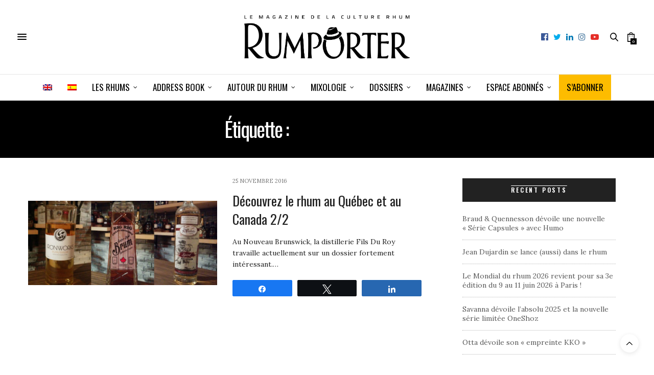

--- FILE ---
content_type: text/html; charset=UTF-8
request_url: https://rumporter.com/tag/rhum-au-canada/
body_size: 28022
content:
<!doctype html>
<html lang="fr-FR">
<head><meta charset="UTF-8"><script>if(navigator.userAgent.match(/MSIE|Internet Explorer/i)||navigator.userAgent.match(/Trident\/7\..*?rv:11/i)){var href=document.location.href;if(!href.match(/[?&]nowprocket/)){if(href.indexOf("?")==-1){if(href.indexOf("#")==-1){document.location.href=href+"?nowprocket=1"}else{document.location.href=href.replace("#","?nowprocket=1#")}}else{if(href.indexOf("#")==-1){document.location.href=href+"&nowprocket=1"}else{document.location.href=href.replace("#","&nowprocket=1#")}}}}</script><script>(()=>{class RocketLazyLoadScripts{constructor(){this.v="2.0.4",this.userEvents=["keydown","keyup","mousedown","mouseup","mousemove","mouseover","mouseout","touchmove","touchstart","touchend","touchcancel","wheel","click","dblclick","input"],this.attributeEvents=["onblur","onclick","oncontextmenu","ondblclick","onfocus","onmousedown","onmouseenter","onmouseleave","onmousemove","onmouseout","onmouseover","onmouseup","onmousewheel","onscroll","onsubmit"]}async t(){this.i(),this.o(),/iP(ad|hone)/.test(navigator.userAgent)&&this.h(),this.u(),this.l(this),this.m(),this.k(this),this.p(this),this._(),await Promise.all([this.R(),this.L()]),this.lastBreath=Date.now(),this.S(this),this.P(),this.D(),this.O(),this.M(),await this.C(this.delayedScripts.normal),await this.C(this.delayedScripts.defer),await this.C(this.delayedScripts.async),await this.T(),await this.F(),await this.j(),await this.A(),window.dispatchEvent(new Event("rocket-allScriptsLoaded")),this.everythingLoaded=!0,this.lastTouchEnd&&await new Promise(t=>setTimeout(t,500-Date.now()+this.lastTouchEnd)),this.I(),this.H(),this.U(),this.W()}i(){this.CSPIssue=sessionStorage.getItem("rocketCSPIssue"),document.addEventListener("securitypolicyviolation",t=>{this.CSPIssue||"script-src-elem"!==t.violatedDirective||"data"!==t.blockedURI||(this.CSPIssue=!0,sessionStorage.setItem("rocketCSPIssue",!0))},{isRocket:!0})}o(){window.addEventListener("pageshow",t=>{this.persisted=t.persisted,this.realWindowLoadedFired=!0},{isRocket:!0}),window.addEventListener("pagehide",()=>{this.onFirstUserAction=null},{isRocket:!0})}h(){let t;function e(e){t=e}window.addEventListener("touchstart",e,{isRocket:!0}),window.addEventListener("touchend",function i(o){o.changedTouches[0]&&t.changedTouches[0]&&Math.abs(o.changedTouches[0].pageX-t.changedTouches[0].pageX)<10&&Math.abs(o.changedTouches[0].pageY-t.changedTouches[0].pageY)<10&&o.timeStamp-t.timeStamp<200&&(window.removeEventListener("touchstart",e,{isRocket:!0}),window.removeEventListener("touchend",i,{isRocket:!0}),"INPUT"===o.target.tagName&&"text"===o.target.type||(o.target.dispatchEvent(new TouchEvent("touchend",{target:o.target,bubbles:!0})),o.target.dispatchEvent(new MouseEvent("mouseover",{target:o.target,bubbles:!0})),o.target.dispatchEvent(new PointerEvent("click",{target:o.target,bubbles:!0,cancelable:!0,detail:1,clientX:o.changedTouches[0].clientX,clientY:o.changedTouches[0].clientY})),event.preventDefault()))},{isRocket:!0})}q(t){this.userActionTriggered||("mousemove"!==t.type||this.firstMousemoveIgnored?"keyup"===t.type||"mouseover"===t.type||"mouseout"===t.type||(this.userActionTriggered=!0,this.onFirstUserAction&&this.onFirstUserAction()):this.firstMousemoveIgnored=!0),"click"===t.type&&t.preventDefault(),t.stopPropagation(),t.stopImmediatePropagation(),"touchstart"===this.lastEvent&&"touchend"===t.type&&(this.lastTouchEnd=Date.now()),"click"===t.type&&(this.lastTouchEnd=0),this.lastEvent=t.type,t.composedPath&&t.composedPath()[0].getRootNode()instanceof ShadowRoot&&(t.rocketTarget=t.composedPath()[0]),this.savedUserEvents.push(t)}u(){this.savedUserEvents=[],this.userEventHandler=this.q.bind(this),this.userEvents.forEach(t=>window.addEventListener(t,this.userEventHandler,{passive:!1,isRocket:!0})),document.addEventListener("visibilitychange",this.userEventHandler,{isRocket:!0})}U(){this.userEvents.forEach(t=>window.removeEventListener(t,this.userEventHandler,{passive:!1,isRocket:!0})),document.removeEventListener("visibilitychange",this.userEventHandler,{isRocket:!0}),this.savedUserEvents.forEach(t=>{(t.rocketTarget||t.target).dispatchEvent(new window[t.constructor.name](t.type,t))})}m(){const t="return false",e=Array.from(this.attributeEvents,t=>"data-rocket-"+t),i="["+this.attributeEvents.join("],[")+"]",o="[data-rocket-"+this.attributeEvents.join("],[data-rocket-")+"]",s=(e,i,o)=>{o&&o!==t&&(e.setAttribute("data-rocket-"+i,o),e["rocket"+i]=new Function("event",o),e.setAttribute(i,t))};new MutationObserver(t=>{for(const n of t)"attributes"===n.type&&(n.attributeName.startsWith("data-rocket-")||this.everythingLoaded?n.attributeName.startsWith("data-rocket-")&&this.everythingLoaded&&this.N(n.target,n.attributeName.substring(12)):s(n.target,n.attributeName,n.target.getAttribute(n.attributeName))),"childList"===n.type&&n.addedNodes.forEach(t=>{if(t.nodeType===Node.ELEMENT_NODE)if(this.everythingLoaded)for(const i of[t,...t.querySelectorAll(o)])for(const t of i.getAttributeNames())e.includes(t)&&this.N(i,t.substring(12));else for(const e of[t,...t.querySelectorAll(i)])for(const t of e.getAttributeNames())this.attributeEvents.includes(t)&&s(e,t,e.getAttribute(t))})}).observe(document,{subtree:!0,childList:!0,attributeFilter:[...this.attributeEvents,...e]})}I(){this.attributeEvents.forEach(t=>{document.querySelectorAll("[data-rocket-"+t+"]").forEach(e=>{this.N(e,t)})})}N(t,e){const i=t.getAttribute("data-rocket-"+e);i&&(t.setAttribute(e,i),t.removeAttribute("data-rocket-"+e))}k(t){Object.defineProperty(HTMLElement.prototype,"onclick",{get(){return this.rocketonclick||null},set(e){this.rocketonclick=e,this.setAttribute(t.everythingLoaded?"onclick":"data-rocket-onclick","this.rocketonclick(event)")}})}S(t){function e(e,i){let o=e[i];e[i]=null,Object.defineProperty(e,i,{get:()=>o,set(s){t.everythingLoaded?o=s:e["rocket"+i]=o=s}})}e(document,"onreadystatechange"),e(window,"onload"),e(window,"onpageshow");try{Object.defineProperty(document,"readyState",{get:()=>t.rocketReadyState,set(e){t.rocketReadyState=e},configurable:!0}),document.readyState="loading"}catch(t){console.log("WPRocket DJE readyState conflict, bypassing")}}l(t){this.originalAddEventListener=EventTarget.prototype.addEventListener,this.originalRemoveEventListener=EventTarget.prototype.removeEventListener,this.savedEventListeners=[],EventTarget.prototype.addEventListener=function(e,i,o){o&&o.isRocket||!t.B(e,this)&&!t.userEvents.includes(e)||t.B(e,this)&&!t.userActionTriggered||e.startsWith("rocket-")||t.everythingLoaded?t.originalAddEventListener.call(this,e,i,o):(t.savedEventListeners.push({target:this,remove:!1,type:e,func:i,options:o}),"mouseenter"!==e&&"mouseleave"!==e||t.originalAddEventListener.call(this,e,t.savedUserEvents.push,o))},EventTarget.prototype.removeEventListener=function(e,i,o){o&&o.isRocket||!t.B(e,this)&&!t.userEvents.includes(e)||t.B(e,this)&&!t.userActionTriggered||e.startsWith("rocket-")||t.everythingLoaded?t.originalRemoveEventListener.call(this,e,i,o):t.savedEventListeners.push({target:this,remove:!0,type:e,func:i,options:o})}}J(t,e){this.savedEventListeners=this.savedEventListeners.filter(i=>{let o=i.type,s=i.target||window;return e!==o||t!==s||(this.B(o,s)&&(i.type="rocket-"+o),this.$(i),!1)})}H(){EventTarget.prototype.addEventListener=this.originalAddEventListener,EventTarget.prototype.removeEventListener=this.originalRemoveEventListener,this.savedEventListeners.forEach(t=>this.$(t))}$(t){t.remove?this.originalRemoveEventListener.call(t.target,t.type,t.func,t.options):this.originalAddEventListener.call(t.target,t.type,t.func,t.options)}p(t){let e;function i(e){return t.everythingLoaded?e:e.split(" ").map(t=>"load"===t||t.startsWith("load.")?"rocket-jquery-load":t).join(" ")}function o(o){function s(e){const s=o.fn[e];o.fn[e]=o.fn.init.prototype[e]=function(){return this[0]===window&&t.userActionTriggered&&("string"==typeof arguments[0]||arguments[0]instanceof String?arguments[0]=i(arguments[0]):"object"==typeof arguments[0]&&Object.keys(arguments[0]).forEach(t=>{const e=arguments[0][t];delete arguments[0][t],arguments[0][i(t)]=e})),s.apply(this,arguments),this}}if(o&&o.fn&&!t.allJQueries.includes(o)){const e={DOMContentLoaded:[],"rocket-DOMContentLoaded":[]};for(const t in e)document.addEventListener(t,()=>{e[t].forEach(t=>t())},{isRocket:!0});o.fn.ready=o.fn.init.prototype.ready=function(i){function s(){parseInt(o.fn.jquery)>2?setTimeout(()=>i.bind(document)(o)):i.bind(document)(o)}return"function"==typeof i&&(t.realDomReadyFired?!t.userActionTriggered||t.fauxDomReadyFired?s():e["rocket-DOMContentLoaded"].push(s):e.DOMContentLoaded.push(s)),o([])},s("on"),s("one"),s("off"),t.allJQueries.push(o)}e=o}t.allJQueries=[],o(window.jQuery),Object.defineProperty(window,"jQuery",{get:()=>e,set(t){o(t)}})}P(){const t=new Map;document.write=document.writeln=function(e){const i=document.currentScript,o=document.createRange(),s=i.parentElement;let n=t.get(i);void 0===n&&(n=i.nextSibling,t.set(i,n));const c=document.createDocumentFragment();o.setStart(c,0),c.appendChild(o.createContextualFragment(e)),s.insertBefore(c,n)}}async R(){return new Promise(t=>{this.userActionTriggered?t():this.onFirstUserAction=t})}async L(){return new Promise(t=>{document.addEventListener("DOMContentLoaded",()=>{this.realDomReadyFired=!0,t()},{isRocket:!0})})}async j(){return this.realWindowLoadedFired?Promise.resolve():new Promise(t=>{window.addEventListener("load",t,{isRocket:!0})})}M(){this.pendingScripts=[];this.scriptsMutationObserver=new MutationObserver(t=>{for(const e of t)e.addedNodes.forEach(t=>{"SCRIPT"!==t.tagName||t.noModule||t.isWPRocket||this.pendingScripts.push({script:t,promise:new Promise(e=>{const i=()=>{const i=this.pendingScripts.findIndex(e=>e.script===t);i>=0&&this.pendingScripts.splice(i,1),e()};t.addEventListener("load",i,{isRocket:!0}),t.addEventListener("error",i,{isRocket:!0}),setTimeout(i,1e3)})})})}),this.scriptsMutationObserver.observe(document,{childList:!0,subtree:!0})}async F(){await this.X(),this.pendingScripts.length?(await this.pendingScripts[0].promise,await this.F()):this.scriptsMutationObserver.disconnect()}D(){this.delayedScripts={normal:[],async:[],defer:[]},document.querySelectorAll("script[type$=rocketlazyloadscript]").forEach(t=>{t.hasAttribute("data-rocket-src")?t.hasAttribute("async")&&!1!==t.async?this.delayedScripts.async.push(t):t.hasAttribute("defer")&&!1!==t.defer||"module"===t.getAttribute("data-rocket-type")?this.delayedScripts.defer.push(t):this.delayedScripts.normal.push(t):this.delayedScripts.normal.push(t)})}async _(){await this.L();let t=[];document.querySelectorAll("script[type$=rocketlazyloadscript][data-rocket-src]").forEach(e=>{let i=e.getAttribute("data-rocket-src");if(i&&!i.startsWith("data:")){i.startsWith("//")&&(i=location.protocol+i);try{const o=new URL(i).origin;o!==location.origin&&t.push({src:o,crossOrigin:e.crossOrigin||"module"===e.getAttribute("data-rocket-type")})}catch(t){}}}),t=[...new Map(t.map(t=>[JSON.stringify(t),t])).values()],this.Y(t,"preconnect")}async G(t){if(await this.K(),!0!==t.noModule||!("noModule"in HTMLScriptElement.prototype))return new Promise(e=>{let i;function o(){(i||t).setAttribute("data-rocket-status","executed"),e()}try{if(navigator.userAgent.includes("Firefox/")||""===navigator.vendor||this.CSPIssue)i=document.createElement("script"),[...t.attributes].forEach(t=>{let e=t.nodeName;"type"!==e&&("data-rocket-type"===e&&(e="type"),"data-rocket-src"===e&&(e="src"),i.setAttribute(e,t.nodeValue))}),t.text&&(i.text=t.text),t.nonce&&(i.nonce=t.nonce),i.hasAttribute("src")?(i.addEventListener("load",o,{isRocket:!0}),i.addEventListener("error",()=>{i.setAttribute("data-rocket-status","failed-network"),e()},{isRocket:!0}),setTimeout(()=>{i.isConnected||e()},1)):(i.text=t.text,o()),i.isWPRocket=!0,t.parentNode.replaceChild(i,t);else{const i=t.getAttribute("data-rocket-type"),s=t.getAttribute("data-rocket-src");i?(t.type=i,t.removeAttribute("data-rocket-type")):t.removeAttribute("type"),t.addEventListener("load",o,{isRocket:!0}),t.addEventListener("error",i=>{this.CSPIssue&&i.target.src.startsWith("data:")?(console.log("WPRocket: CSP fallback activated"),t.removeAttribute("src"),this.G(t).then(e)):(t.setAttribute("data-rocket-status","failed-network"),e())},{isRocket:!0}),s?(t.fetchPriority="high",t.removeAttribute("data-rocket-src"),t.src=s):t.src="data:text/javascript;base64,"+window.btoa(unescape(encodeURIComponent(t.text)))}}catch(i){t.setAttribute("data-rocket-status","failed-transform"),e()}});t.setAttribute("data-rocket-status","skipped")}async C(t){const e=t.shift();return e?(e.isConnected&&await this.G(e),this.C(t)):Promise.resolve()}O(){this.Y([...this.delayedScripts.normal,...this.delayedScripts.defer,...this.delayedScripts.async],"preload")}Y(t,e){this.trash=this.trash||[];let i=!0;var o=document.createDocumentFragment();t.forEach(t=>{const s=t.getAttribute&&t.getAttribute("data-rocket-src")||t.src;if(s&&!s.startsWith("data:")){const n=document.createElement("link");n.href=s,n.rel=e,"preconnect"!==e&&(n.as="script",n.fetchPriority=i?"high":"low"),t.getAttribute&&"module"===t.getAttribute("data-rocket-type")&&(n.crossOrigin=!0),t.crossOrigin&&(n.crossOrigin=t.crossOrigin),t.integrity&&(n.integrity=t.integrity),t.nonce&&(n.nonce=t.nonce),o.appendChild(n),this.trash.push(n),i=!1}}),document.head.appendChild(o)}W(){this.trash.forEach(t=>t.remove())}async T(){try{document.readyState="interactive"}catch(t){}this.fauxDomReadyFired=!0;try{await this.K(),this.J(document,"readystatechange"),document.dispatchEvent(new Event("rocket-readystatechange")),await this.K(),document.rocketonreadystatechange&&document.rocketonreadystatechange(),await this.K(),this.J(document,"DOMContentLoaded"),document.dispatchEvent(new Event("rocket-DOMContentLoaded")),await this.K(),this.J(window,"DOMContentLoaded"),window.dispatchEvent(new Event("rocket-DOMContentLoaded"))}catch(t){console.error(t)}}async A(){try{document.readyState="complete"}catch(t){}try{await this.K(),this.J(document,"readystatechange"),document.dispatchEvent(new Event("rocket-readystatechange")),await this.K(),document.rocketonreadystatechange&&document.rocketonreadystatechange(),await this.K(),this.J(window,"load"),window.dispatchEvent(new Event("rocket-load")),await this.K(),window.rocketonload&&window.rocketonload(),await this.K(),this.allJQueries.forEach(t=>t(window).trigger("rocket-jquery-load")),await this.K(),this.J(window,"pageshow");const t=new Event("rocket-pageshow");t.persisted=this.persisted,window.dispatchEvent(t),await this.K(),window.rocketonpageshow&&window.rocketonpageshow({persisted:this.persisted})}catch(t){console.error(t)}}async K(){Date.now()-this.lastBreath>45&&(await this.X(),this.lastBreath=Date.now())}async X(){return document.hidden?new Promise(t=>setTimeout(t)):new Promise(t=>requestAnimationFrame(t))}B(t,e){return e===document&&"readystatechange"===t||(e===document&&"DOMContentLoaded"===t||(e===window&&"DOMContentLoaded"===t||(e===window&&"load"===t||e===window&&"pageshow"===t)))}static run(){(new RocketLazyLoadScripts).t()}}RocketLazyLoadScripts.run()})();</script>
	
	<meta name="viewport" content="width=device-width, initial-scale=1, maximum-scale=1, viewport-fit=cover">
	<link rel="profile" href="http://gmpg.org/xfn/11">
	<meta http-equiv="x-dns-prefetch-control" content="on">
	<link rel="dns-prefetch" href="//fonts.googleapis.com" />
	<link rel="dns-prefetch" href="//fonts.gstatic.com" />
	<link rel="dns-prefetch" href="//0.gravatar.com/" />
	<link rel="dns-prefetch" href="//2.gravatar.com/" />
	<link rel="dns-prefetch" href="//1.gravatar.com/" /><meta name='robots' content='index, follow, max-image-preview:large, max-snippet:-1, max-video-preview:-1' />
	<style>img:is([sizes="auto" i], [sizes^="auto," i]) { contain-intrinsic-size: 3000px 1500px }</style>
	
<!-- Social Warfare v4.5.6 https://warfareplugins.com - BEGINNING OF OUTPUT -->
<style>
	@font-face {
		font-family: "sw-icon-font";
		src:url("https://rumporter.com/wp-content/plugins/social-warfare/assets/fonts/sw-icon-font.eot?ver=4.5.6");
		src:url("https://rumporter.com/wp-content/plugins/social-warfare/assets/fonts/sw-icon-font.eot?ver=4.5.6#iefix") format("embedded-opentype"),
		url("https://rumporter.com/wp-content/plugins/social-warfare/assets/fonts/sw-icon-font.woff?ver=4.5.6") format("woff"),
		url("https://rumporter.com/wp-content/plugins/social-warfare/assets/fonts/sw-icon-font.ttf?ver=4.5.6") format("truetype"),
		url("https://rumporter.com/wp-content/plugins/social-warfare/assets/fonts/sw-icon-font.svg?ver=4.5.6#1445203416") format("svg");
		font-weight: normal;
		font-style: normal;
		font-display:block;
	}
</style>
<!-- Social Warfare v4.5.6 https://warfareplugins.com - END OF OUTPUT -->


	<!-- This site is optimized with the Yoast SEO Premium plugin v26.0 (Yoast SEO v26.0) - https://yoast.com/wordpress/plugins/seo/ -->
	<title>rhum au canada - Rumporter</title>
	<meta name="description" content="Lisez les nouvelles sur le rhum au canada sur notre site Web! Les actualités les plus récentes et les plus pertinentes sur le sujet qui vous intéresse." />
	<link rel="canonical" href="https://rumporter.com/tag/rhum-au-canada/" />
	<meta property="og:locale" content="fr_FR" />
	<meta property="og:type" content="article" />
	<meta property="og:url" content="https://rumporter.com/tag/rhum-au-canada/" />
	<meta property="og:site_name" content="Rumporter" />
	<meta property="og:image" content="https://rumporter.com/wp-content/uploads/2016/02/logo-rumporter-partage-facebook.jpg" />
	<meta property="og:image:width" content="446" />
	<meta property="og:image:height" content="118" />
	<meta property="og:image:type" content="image/jpeg" />
	<meta name="twitter:card" content="summary_large_image" />
	<meta name="twitter:site" content="@Rumporter" />
	<script type="application/ld+json" class="yoast-schema-graph">{"@context":"https://schema.org","@graph":[{"@type":"CollectionPage","@id":"https://rumporter.com/tag/rhum-au-canada/","url":"https://rumporter.com/tag/rhum-au-canada/","name":"rhum au canada - Rumporter","isPartOf":{"@id":"https://rumporter.com/#website"},"primaryImageOfPage":{"@id":"https://rumporter.com/tag/rhum-au-canada/#primaryimage"},"image":{"@id":"https://rumporter.com/tag/rhum-au-canada/#primaryimage"},"thumbnailUrl":"https://rumporter.com/wp-content/uploads/2016/11/rhum-canada-quebec-spiced.jpg","description":"Lisez les nouvelles sur le rhum au canada sur notre site Web! Les actualités les plus récentes et les plus pertinentes sur le sujet qui vous intéresse.","breadcrumb":{"@id":"https://rumporter.com/tag/rhum-au-canada/#breadcrumb"},"inLanguage":"fr-FR"},{"@type":"ImageObject","inLanguage":"fr-FR","@id":"https://rumporter.com/tag/rhum-au-canada/#primaryimage","url":"https://rumporter.com/wp-content/uploads/2016/11/rhum-canada-quebec-spiced.jpg","contentUrl":"https://rumporter.com/wp-content/uploads/2016/11/rhum-canada-quebec-spiced.jpg","width":900,"height":400},{"@type":"BreadcrumbList","@id":"https://rumporter.com/tag/rhum-au-canada/#breadcrumb","itemListElement":[{"@type":"ListItem","position":1,"name":"Accueil","item":"https://rumporter.com/"},{"@type":"ListItem","position":2,"name":"rhum au canada"}]},{"@type":"WebSite","@id":"https://rumporter.com/#website","url":"https://rumporter.com/","name":"Rumporter","description":"Le magazine de la culture Rhum","publisher":{"@id":"https://rumporter.com/#organization"},"potentialAction":[{"@type":"SearchAction","target":{"@type":"EntryPoint","urlTemplate":"https://rumporter.com/?s={search_term_string}"},"query-input":{"@type":"PropertyValueSpecification","valueRequired":true,"valueName":"search_term_string"}}],"inLanguage":"fr-FR"},{"@type":"Organization","@id":"https://rumporter.com/#organization","name":"Rumporter","url":"https://rumporter.com/","logo":{"@type":"ImageObject","inLanguage":"fr-FR","@id":"https://rumporter.com/#/schema/logo/image/","url":"https://i0.wp.com/rumporter.com/wp-content/uploads/2016/02/logo-rumporter-partage-facebook.jpg?fit=446%2C118&ssl=1","contentUrl":"https://i0.wp.com/rumporter.com/wp-content/uploads/2016/02/logo-rumporter-partage-facebook.jpg?fit=446%2C118&ssl=1","width":446,"height":118,"caption":"Rumporter"},"image":{"@id":"https://rumporter.com/#/schema/logo/image/"},"sameAs":["https://www.facebook.com/Rumporter","https://x.com/Rumporter","https://www.instagram.com/rumporter/","https://www.linkedin.com/company/rumportermagazine/","https://www.pinterest.com/rumporter/","https://www.youtube.com/channel/UCOYhmOW6o3QmFI_Hd0KuR-Q"]}]}</script>
	<!-- / Yoast SEO Premium plugin. -->


<link rel='dns-prefetch' href='//cdn.plyr.io' />
<link rel='dns-prefetch' href='//fonts.googleapis.com' />
<link rel="alternate" type="application/rss+xml" title="Rumporter &raquo; Flux" href="https://rumporter.com/feed/" />
<link rel="alternate" type="text/calendar" title="Rumporter &raquo; Flux iCal" href="https://rumporter.com/events/?ical=1" />
<link rel="preconnect" href="//fonts.gstatic.com/" crossorigin><link rel="alternate" type="application/rss+xml" title="Rumporter &raquo; Flux de l’étiquette rhum au canada" href="https://rumporter.com/tag/rhum-au-canada/feed/" />
<style id='wp-emoji-styles-inline-css' type='text/css'>

	img.wp-smiley, img.emoji {
		display: inline !important;
		border: none !important;
		box-shadow: none !important;
		height: 1em !important;
		width: 1em !important;
		margin: 0 0.07em !important;
		vertical-align: -0.1em !important;
		background: none !important;
		padding: 0 !important;
	}
</style>
<link rel='stylesheet' id='wp-block-library-css' href='https://rumporter.com/wp-includes/css/dist/block-library/style.min.css?ver=6.8.2' media='all' />
<style id='classic-theme-styles-inline-css' type='text/css'>
/*! This file is auto-generated */
.wp-block-button__link{color:#fff;background-color:#32373c;border-radius:9999px;box-shadow:none;text-decoration:none;padding:calc(.667em + 2px) calc(1.333em + 2px);font-size:1.125em}.wp-block-file__button{background:#32373c;color:#fff;text-decoration:none}
</style>
<link rel='stylesheet' id='wc-memberships-blocks-css' href='https://rumporter.com/wp-content/plugins/woocommerce-memberships/assets/css/blocks/wc-memberships-blocks.min.css?ver=1.27.2' media='all' />
<style id='global-styles-inline-css' type='text/css'>
:root{--wp--preset--aspect-ratio--square: 1;--wp--preset--aspect-ratio--4-3: 4/3;--wp--preset--aspect-ratio--3-4: 3/4;--wp--preset--aspect-ratio--3-2: 3/2;--wp--preset--aspect-ratio--2-3: 2/3;--wp--preset--aspect-ratio--16-9: 16/9;--wp--preset--aspect-ratio--9-16: 9/16;--wp--preset--color--black: #000000;--wp--preset--color--cyan-bluish-gray: #abb8c3;--wp--preset--color--white: #ffffff;--wp--preset--color--pale-pink: #f78da7;--wp--preset--color--vivid-red: #cf2e2e;--wp--preset--color--luminous-vivid-orange: #ff6900;--wp--preset--color--luminous-vivid-amber: #fcb900;--wp--preset--color--light-green-cyan: #7bdcb5;--wp--preset--color--vivid-green-cyan: #00d084;--wp--preset--color--pale-cyan-blue: #8ed1fc;--wp--preset--color--vivid-cyan-blue: #0693e3;--wp--preset--color--vivid-purple: #9b51e0;--wp--preset--color--thb-accent: #000000;--wp--preset--gradient--vivid-cyan-blue-to-vivid-purple: linear-gradient(135deg,rgba(6,147,227,1) 0%,rgb(155,81,224) 100%);--wp--preset--gradient--light-green-cyan-to-vivid-green-cyan: linear-gradient(135deg,rgb(122,220,180) 0%,rgb(0,208,130) 100%);--wp--preset--gradient--luminous-vivid-amber-to-luminous-vivid-orange: linear-gradient(135deg,rgba(252,185,0,1) 0%,rgba(255,105,0,1) 100%);--wp--preset--gradient--luminous-vivid-orange-to-vivid-red: linear-gradient(135deg,rgba(255,105,0,1) 0%,rgb(207,46,46) 100%);--wp--preset--gradient--very-light-gray-to-cyan-bluish-gray: linear-gradient(135deg,rgb(238,238,238) 0%,rgb(169,184,195) 100%);--wp--preset--gradient--cool-to-warm-spectrum: linear-gradient(135deg,rgb(74,234,220) 0%,rgb(151,120,209) 20%,rgb(207,42,186) 40%,rgb(238,44,130) 60%,rgb(251,105,98) 80%,rgb(254,248,76) 100%);--wp--preset--gradient--blush-light-purple: linear-gradient(135deg,rgb(255,206,236) 0%,rgb(152,150,240) 100%);--wp--preset--gradient--blush-bordeaux: linear-gradient(135deg,rgb(254,205,165) 0%,rgb(254,45,45) 50%,rgb(107,0,62) 100%);--wp--preset--gradient--luminous-dusk: linear-gradient(135deg,rgb(255,203,112) 0%,rgb(199,81,192) 50%,rgb(65,88,208) 100%);--wp--preset--gradient--pale-ocean: linear-gradient(135deg,rgb(255,245,203) 0%,rgb(182,227,212) 50%,rgb(51,167,181) 100%);--wp--preset--gradient--electric-grass: linear-gradient(135deg,rgb(202,248,128) 0%,rgb(113,206,126) 100%);--wp--preset--gradient--midnight: linear-gradient(135deg,rgb(2,3,129) 0%,rgb(40,116,252) 100%);--wp--preset--font-size--small: 13px;--wp--preset--font-size--medium: 20px;--wp--preset--font-size--large: 36px;--wp--preset--font-size--x-large: 42px;--wp--preset--spacing--20: 0.44rem;--wp--preset--spacing--30: 0.67rem;--wp--preset--spacing--40: 1rem;--wp--preset--spacing--50: 1.5rem;--wp--preset--spacing--60: 2.25rem;--wp--preset--spacing--70: 3.38rem;--wp--preset--spacing--80: 5.06rem;--wp--preset--shadow--natural: 6px 6px 9px rgba(0, 0, 0, 0.2);--wp--preset--shadow--deep: 12px 12px 50px rgba(0, 0, 0, 0.4);--wp--preset--shadow--sharp: 6px 6px 0px rgba(0, 0, 0, 0.2);--wp--preset--shadow--outlined: 6px 6px 0px -3px rgba(255, 255, 255, 1), 6px 6px rgba(0, 0, 0, 1);--wp--preset--shadow--crisp: 6px 6px 0px rgba(0, 0, 0, 1);}:where(.is-layout-flex){gap: 0.5em;}:where(.is-layout-grid){gap: 0.5em;}body .is-layout-flex{display: flex;}.is-layout-flex{flex-wrap: wrap;align-items: center;}.is-layout-flex > :is(*, div){margin: 0;}body .is-layout-grid{display: grid;}.is-layout-grid > :is(*, div){margin: 0;}:where(.wp-block-columns.is-layout-flex){gap: 2em;}:where(.wp-block-columns.is-layout-grid){gap: 2em;}:where(.wp-block-post-template.is-layout-flex){gap: 1.25em;}:where(.wp-block-post-template.is-layout-grid){gap: 1.25em;}.has-black-color{color: var(--wp--preset--color--black) !important;}.has-cyan-bluish-gray-color{color: var(--wp--preset--color--cyan-bluish-gray) !important;}.has-white-color{color: var(--wp--preset--color--white) !important;}.has-pale-pink-color{color: var(--wp--preset--color--pale-pink) !important;}.has-vivid-red-color{color: var(--wp--preset--color--vivid-red) !important;}.has-luminous-vivid-orange-color{color: var(--wp--preset--color--luminous-vivid-orange) !important;}.has-luminous-vivid-amber-color{color: var(--wp--preset--color--luminous-vivid-amber) !important;}.has-light-green-cyan-color{color: var(--wp--preset--color--light-green-cyan) !important;}.has-vivid-green-cyan-color{color: var(--wp--preset--color--vivid-green-cyan) !important;}.has-pale-cyan-blue-color{color: var(--wp--preset--color--pale-cyan-blue) !important;}.has-vivid-cyan-blue-color{color: var(--wp--preset--color--vivid-cyan-blue) !important;}.has-vivid-purple-color{color: var(--wp--preset--color--vivid-purple) !important;}.has-black-background-color{background-color: var(--wp--preset--color--black) !important;}.has-cyan-bluish-gray-background-color{background-color: var(--wp--preset--color--cyan-bluish-gray) !important;}.has-white-background-color{background-color: var(--wp--preset--color--white) !important;}.has-pale-pink-background-color{background-color: var(--wp--preset--color--pale-pink) !important;}.has-vivid-red-background-color{background-color: var(--wp--preset--color--vivid-red) !important;}.has-luminous-vivid-orange-background-color{background-color: var(--wp--preset--color--luminous-vivid-orange) !important;}.has-luminous-vivid-amber-background-color{background-color: var(--wp--preset--color--luminous-vivid-amber) !important;}.has-light-green-cyan-background-color{background-color: var(--wp--preset--color--light-green-cyan) !important;}.has-vivid-green-cyan-background-color{background-color: var(--wp--preset--color--vivid-green-cyan) !important;}.has-pale-cyan-blue-background-color{background-color: var(--wp--preset--color--pale-cyan-blue) !important;}.has-vivid-cyan-blue-background-color{background-color: var(--wp--preset--color--vivid-cyan-blue) !important;}.has-vivid-purple-background-color{background-color: var(--wp--preset--color--vivid-purple) !important;}.has-black-border-color{border-color: var(--wp--preset--color--black) !important;}.has-cyan-bluish-gray-border-color{border-color: var(--wp--preset--color--cyan-bluish-gray) !important;}.has-white-border-color{border-color: var(--wp--preset--color--white) !important;}.has-pale-pink-border-color{border-color: var(--wp--preset--color--pale-pink) !important;}.has-vivid-red-border-color{border-color: var(--wp--preset--color--vivid-red) !important;}.has-luminous-vivid-orange-border-color{border-color: var(--wp--preset--color--luminous-vivid-orange) !important;}.has-luminous-vivid-amber-border-color{border-color: var(--wp--preset--color--luminous-vivid-amber) !important;}.has-light-green-cyan-border-color{border-color: var(--wp--preset--color--light-green-cyan) !important;}.has-vivid-green-cyan-border-color{border-color: var(--wp--preset--color--vivid-green-cyan) !important;}.has-pale-cyan-blue-border-color{border-color: var(--wp--preset--color--pale-cyan-blue) !important;}.has-vivid-cyan-blue-border-color{border-color: var(--wp--preset--color--vivid-cyan-blue) !important;}.has-vivid-purple-border-color{border-color: var(--wp--preset--color--vivid-purple) !important;}.has-vivid-cyan-blue-to-vivid-purple-gradient-background{background: var(--wp--preset--gradient--vivid-cyan-blue-to-vivid-purple) !important;}.has-light-green-cyan-to-vivid-green-cyan-gradient-background{background: var(--wp--preset--gradient--light-green-cyan-to-vivid-green-cyan) !important;}.has-luminous-vivid-amber-to-luminous-vivid-orange-gradient-background{background: var(--wp--preset--gradient--luminous-vivid-amber-to-luminous-vivid-orange) !important;}.has-luminous-vivid-orange-to-vivid-red-gradient-background{background: var(--wp--preset--gradient--luminous-vivid-orange-to-vivid-red) !important;}.has-very-light-gray-to-cyan-bluish-gray-gradient-background{background: var(--wp--preset--gradient--very-light-gray-to-cyan-bluish-gray) !important;}.has-cool-to-warm-spectrum-gradient-background{background: var(--wp--preset--gradient--cool-to-warm-spectrum) !important;}.has-blush-light-purple-gradient-background{background: var(--wp--preset--gradient--blush-light-purple) !important;}.has-blush-bordeaux-gradient-background{background: var(--wp--preset--gradient--blush-bordeaux) !important;}.has-luminous-dusk-gradient-background{background: var(--wp--preset--gradient--luminous-dusk) !important;}.has-pale-ocean-gradient-background{background: var(--wp--preset--gradient--pale-ocean) !important;}.has-electric-grass-gradient-background{background: var(--wp--preset--gradient--electric-grass) !important;}.has-midnight-gradient-background{background: var(--wp--preset--gradient--midnight) !important;}.has-small-font-size{font-size: var(--wp--preset--font-size--small) !important;}.has-medium-font-size{font-size: var(--wp--preset--font-size--medium) !important;}.has-large-font-size{font-size: var(--wp--preset--font-size--large) !important;}.has-x-large-font-size{font-size: var(--wp--preset--font-size--x-large) !important;}
:where(.wp-block-post-template.is-layout-flex){gap: 1.25em;}:where(.wp-block-post-template.is-layout-grid){gap: 1.25em;}
:where(.wp-block-columns.is-layout-flex){gap: 2em;}:where(.wp-block-columns.is-layout-grid){gap: 2em;}
:root :where(.wp-block-pullquote){font-size: 1.5em;line-height: 1.6;}
</style>
<link data-minify="1" rel='stylesheet' id='cookie-law-info-css' href='https://rumporter.com/wp-content/cache/min/1/wp-content/plugins/cookie-law-info/legacy/public/css/cookie-law-info-public.css?ver=1765019093' media='all' />
<link data-minify="1" rel='stylesheet' id='cookie-law-info-gdpr-css' href='https://rumporter.com/wp-content/cache/min/1/wp-content/plugins/cookie-law-info/legacy/public/css/cookie-law-info-gdpr.css?ver=1765019093' media='all' />
<style id='woocommerce-inline-inline-css' type='text/css'>
.woocommerce form .form-row .required { visibility: visible; }
</style>
<style id='wpgb-head-inline-css' type='text/css'>
.wp-grid-builder:not(.wpgb-template),.wpgb-facet{opacity:0.01}.wpgb-facet fieldset{margin:0;padding:0;border:none;outline:none;box-shadow:none}.wpgb-facet fieldset:last-child{margin-bottom:40px;}.wpgb-facet fieldset legend.wpgb-sr-only{height:1px;width:1px}
</style>
<link rel='stylesheet' id='wpml-menu-item-0-css' href='https://rumporter.com/wp-content/plugins/sitepress-multilingual-cms/templates/language-switchers/menu-item/style.min.css?ver=1' media='all' />
<link rel='stylesheet' id='social_warfare-css' href='https://rumporter.com/wp-content/plugins/social-warfare/assets/css/style.min.css?ver=4.5.6' media='all' />
<link data-minify="1" rel='stylesheet' id='cms-navigation-style-base-css' href='https://rumporter.com/wp-content/cache/min/1/wp-content/plugins/wpml-cms-nav/res/css/cms-navigation-base.css?ver=1765019093' media='screen' />
<link data-minify="1" rel='stylesheet' id='cms-navigation-style-css' href='https://rumporter.com/wp-content/cache/min/1/wp-content/plugins/wpml-cms-nav/res/css/cms-navigation.css?ver=1765019093' media='screen' />
<link data-minify="1" rel='stylesheet' id='brands-styles-css' href='https://rumporter.com/wp-content/cache/min/1/wp-content/plugins/woocommerce/assets/css/brands.css?ver=1765019093' media='all' />
<link rel='stylesheet' id='wc-memberships-frontend-css' href='https://rumporter.com/wp-content/plugins/woocommerce-memberships/assets/css/frontend/wc-memberships-frontend.min.css?ver=1.27.2' media='all' />
<link data-minify="1" rel='stylesheet' id='thb-fa-css' href='https://rumporter.com/wp-content/cache/min/1/wp-content/themes/thevoux-wp/assets/css/font-awesome.min.css?ver=1765019093' media='all' />
<link data-minify="1" rel='stylesheet' id='thb-app-css' href='https://rumporter.com/wp-content/cache/min/1/wp-content/themes/thevoux-wp/assets/css/app.css?ver=1765019093' media='all' />
<style id='thb-app-inline-css' type='text/css'>
body {font-family:Lora, 'BlinkMacSystemFont', -apple-system, 'Roboto', 'Lucida Sans';}@media only screen and (min-width:40.063em) {.header .logo .logoimg {max-height:85px;}.header .logo .logoimg[src$=".svg"] {max-height:100%;height:85px;}}h1, h2, h3, h4, h5, h6, .mont, .wpcf7-response-output, label, .select-wrapper select, .wp-caption .wp-caption-text, .smalltitle, .toggle .title, q, blockquote p, cite, table tr th, table tr td, #footer.style3 .menu, #footer.style2 .menu, #footer.style4 .menu, .product-title, .social_bar, .widget.widget_socialcounter ul.style2 li {font-family:Oswald, 'BlinkMacSystemFont', -apple-system, 'Roboto', 'Lucida Sans';}input[type="submit"],.button,.btn,.thb-text-button {}em {}h1,.h1 {font-family:Oswald, 'BlinkMacSystemFont', -apple-system, 'Roboto', 'Lucida Sans';}h2 {}h3 {}h4 {}h5 {}h6 {}a,.header .nav_holder.dark .full-menu-container .full-menu > li > a:hover,.full-menu-container.light-menu-color .full-menu > li > a:hover,.full-menu-container .full-menu > li.active > a, .full-menu-container .full-menu > li.sfHover > a,.full-menu-container .full-menu > li > a:hover,.full-menu-container .full-menu > li.menu-item-has-children.menu-item-mega-parent .thb_mega_menu_holder .thb_mega_menu li.active a,.full-menu-container .full-menu > li.menu-item-has-children.menu-item-mega-parent .thb_mega_menu_holder .thb_mega_menu li.active a .fa,.post.featured-style4 .featured-title,.post-detail .article-tags a,.post .post-content .post-review .average,.post .post-content .post-review .thb-counter,#archive-title h1 span,.widget > strong.style1,.widget.widget_recent_entries ul li .url, .widget.widget_recent_comments ul li .url,.thb-mobile-menu li a.active,.thb-mobile-menu-secondary li a:hover,q, blockquote p,cite,.notification-box a:not(.button),.video_playlist .video_play.vertical.video-active,.video_playlist .video_play.vertical.video-active h6,.not-found p,.thb_tabs .tabs h6 a:hover,.thb_tabs .tabs dd.active h6 a,.cart_totals table tr.order-total td,.shop_table tbody tr td.order-status.approved,.shop_table tbody tr td.product-quantity .wishlist-in-stock,.shop_table tbody tr td.product-stock-status .wishlist-in-stock ,.payment_methods li .about_paypal,.place-order .terms label a,.woocommerce-MyAccount-navigation ul li:hover a, .woocommerce-MyAccount-navigation ul li.is-active a,.product .product-information .price > .amount,.product .product-information .price ins .amount,.product .product-information .wc-forward:hover,.product .product-information .product_meta > span a,.product .product-information .product_meta > span .sku,.woocommerce-tabs .wc-tabs li a:hover,.woocommerce-tabs .wc-tabs li.active a,.thb-selectionSharer a.email:hover,.widget ul.menu .current-menu-item>a,.btn.transparent-accent, .btn:focus.transparent-accent, .button.transparent-accent, input[type=submit].transparent-accent,.has-thb-accent-color,.wp-block-button .wp-block-button__link.has-thb-accent-color {color:#000000;}.plyr__control--overlaid,.plyr--video .plyr__control.plyr__tab-focus, .plyr--video .plyr__control:hover, .plyr--video .plyr__control[aria-expanded=true] {background:#000000;}.plyr--full-ui input[type=range] {color:#000000;}.header-submenu-style2 .full-menu-container .full-menu > li.menu-item-has-children.menu-item-mega-parent .thb_mega_menu_holder,.custom_check + .custom_label:hover:before,.thb-pricing-table .thb-pricing-column.highlight-true .pricing-container,.woocommerce-MyAccount-navigation ul li:hover a, .woocommerce-MyAccount-navigation ul li.is-active a,.thb_3dimg:hover .image_link,.btn.transparent-accent, .btn:focus.transparent-accent, .button.transparent-accent, input[type=submit].transparent-accent,.posts.style13-posts .pagination ul .page-numbers:not(.dots):hover, .posts.style13-posts .pagination ul .page-numbers.current, .posts.style13-posts .pagination .nav-links .page-numbers:not(.dots):hover, .posts.style13-posts .pagination .nav-links .page-numbers.current {border-color:#000000;}.header .social-holder .social_header:hover .social_icon,.thb_3dimg .title svg,.thb_3dimg .arrow svg {fill:#000000;}.header .social-holder .quick_cart .float_count,.header.fixed .progress,.post .post-gallery.has-gallery:after,.post.featured-style4:hover .featured-title,.post-detail .post-detail-gallery .gallery-link:hover,.thb-progress span,#archive-title,.widget .count-image .count,.slick-nav:hover,.btn:not(.white):hover,.btn:not(.white):focus:hover,.button:not(.white):hover,input[type=submit]:not(.white):hover,.btn.accent,.btn:focus.accent,.button.accent,input[type=submit].accent,.custom_check + .custom_label:after,[class^="tag-link"]:hover, .tag-cloud-link:hover.category_container.style3:before,.highlight.accent,.video_playlist .video_play.video-active,.thb_tabs .tabs h6 a:after,.btn.transparent-accent:hover, .btn:focus.transparent-accent:hover, .button.transparent-accent:hover, input[type=submit].transparent-accent:hover,.thb-hotspot-container .thb-hotspot.pin-accent,.posts.style13-posts .pagination ul .page-numbers:not(.dots):hover, .posts.style13-posts .pagination ul .page-numbers.current, .posts.style13-posts .pagination .nav-links .page-numbers:not(.dots):hover, .posts.style13-posts .pagination .nav-links .page-numbers.current,.has-thb-accent-background-color,.wp-block-button .wp-block-button__link.has-thb-accent-background-color {background-color:#000000;}.btn.accent:hover,.btn:focus.accent:hover,.button.accent:hover,input[type=submit].accent:hover {background-color:#000000;}.header-submenu-style2 .full-menu-container .full-menu > li.menu-item-has-children .sub-menu:not(.thb_mega_menu),.woocommerce-MyAccount-navigation ul li:hover + li a, .woocommerce-MyAccount-navigation ul li.is-active + li a {border-top-color:#000000;}.woocommerce-tabs .wc-tabs li a:after {border-bottom-color:#000000;}.header-submenu-style2 .full-menu-container .full-menu>li.menu-item-has-children .sub-menu:not(.thb_mega_menu),.header-submenu-style2 .full-menu-container .full-menu>li.menu-item-has-children.menu-item-mega-parent .thb_mega_menu_holder {border-top-color:#000000;}.header-submenu-style3 .full-menu-container .full-menu>li.menu-item-has-children.menu-item-mega-parent .thb_mega_menu_holder .thb_mega_menu li.active a,.header-submenu-style3 .full-menu-container .full-menu > li.menu-item-has-children .sub-menu:not(.thb_mega_menu) li a:hover {background:rgba(0,0,0, 0.2);}.post.carousel-style12:hover {background:rgba(0,0,0, 0.1);}blockquote:before,blockquote:after {background:rgba(0,0,0, 0.2);}@media only screen and (max-width:40.063em) {.post.featured-style4 .featured-title,.post.category-widget-slider .featured-title {background:#000000;}}.post .post-content p a { color:#dd9933 !important; }.post .post-content p a:hover { color:#ddb271 !important; }.full-menu-container .full-menu > li > a { color:#000000 !important; }.full-menu-container .full-menu > li > a:hover { color:#dd9933 !important; }.full-menu-container.light-menu-color .full-menu > li > a { color:#000000 !important; }.full-menu-container.light-menu-color .full-menu > li > a:hover { color:#dd9933 !important; }#footer .widget a { color:#ffffff !important; }#footer .widget a:hover { color:#e5e5e5 !important; }#footer.dark .widget a { color:#ffffff !important; }#footer.dark .widget a:hover { color:#e5e5e5 !important; }.mobile-toggle span,.light-title .mobile-toggle span {background:#000000;}.widget > strong {color:#ffffff !important;}#footer p,#footer.dark p {color:#ffffff;}.header_top {background-color:#ffffff !important;}.full-menu-container,.header.style3 .nav_holder,.header.style4 .nav_holder,.header.style5 .nav_holder,.header.style6 .nav_holder,.header.style7 .header_top {background-color:#ffffff !important;}.full-menu-container .full-menu > li.menu-item-has-children.menu-item-mega-parent .thb_mega_menu_holder,.full-menu-container .full-menu > li.menu-item-has-children > .sub-menu {background-color:#f3f3f3 !important;}#footer {background-color:#515151 !important;}#subfooter {background-color:#ffffff !important;}.widget.style1 > strong span {background:#ffffff;}.full-menu-container .full-menu > li > a,#footer.style2 .menu,#footer.style3 .menu,#footer.style4 .menu,#footer.style5 .menu {font-family:Oswald, 'BlinkMacSystemFont', -apple-system, 'Roboto', 'Lucida Sans';font-weight:normal;font-size:17px;}.subheader-menu>li>a {}.full-menu-container .full-menu > li > a,#footer.style2 .menu,#footer.style3 .menu,#footer.style4 .menu,#footer.style5 .menu {font-family:Oswald, 'BlinkMacSystemFont', -apple-system, 'Roboto', 'Lucida Sans';font-weight:normal;font-size:17px;}.thb-mobile-menu>li>a,.thb-mobile-menu-secondary li a {}.thb-mobile-menu .sub-menu li a {}.post .post-title h1 {}.widget > strong {font-family:Oswald, 'BlinkMacSystemFont', -apple-system, 'Roboto', 'Lucida Sans';font-weight:100;font-size:28px;text-decoration:overline !important;}.post-links,.thb-post-top,.post-meta,.post-author,.post-title-bullets li button span {}.post-detail .post-content:before {}.social_bar ul li a {}#footer.style2 .menu,#footer.style3 .menu,#footer.style4 .menu,#footer.style5 .menu {}@media only screen and (min-width:40.063em) {.content404 > .row {background-image:url('/wp-content/uploads/2016/04/femme.png');}}#footer .widget {padding-top:10px;;}#subfooter .footer-logo-holder .logoimg {max-height:20%;}#subfooter .footer-logo-holder .logoimg[src$=".svg"] {max-height:100%;height:20%;}.post-detail-style2-row .post-detail .post-title-container,.sidebar .sidebar_inner {background-color:#ffffff}
</style>
<link rel='stylesheet' id='thb-style-css' href='https://rumporter.com/wp-content/themes/thevoux-wp-child/style.css?ver=6.9.0' media='all' />
<link rel='stylesheet' id='thb-google-fonts-css' href='https://fonts.googleapis.com/css?family=Lora%3A400%2C500%2C600%2C700%2C400i%2C500i%2C600i%2C700i%7COswald%3A200%2C300%2C400%2C500%2C600%2C700&#038;subset=latin&#038;display=swap&#038;ver=6.9.0' media='all' />
<script type="rocketlazyloadscript" data-rocket-type="text/javascript" data-rocket-src="https://rumporter.com/wp-includes/js/jquery/jquery.min.js?ver=3.7.1" id="jquery-core-js" data-rocket-defer defer></script>
<script type="rocketlazyloadscript" data-rocket-type="text/javascript" data-rocket-src="https://rumporter.com/wp-includes/js/jquery/jquery-migrate.min.js?ver=3.4.1" id="jquery-migrate-js" data-rocket-defer defer></script>
<script type="text/javascript" id="cookie-law-info-js-extra">
/* <![CDATA[ */
var Cli_Data = {"nn_cookie_ids":[],"cookielist":[],"non_necessary_cookies":[],"ccpaEnabled":"","ccpaRegionBased":"","ccpaBarEnabled":"","strictlyEnabled":["necessary","obligatoire"],"ccpaType":"gdpr","js_blocking":"1","custom_integration":"","triggerDomRefresh":"","secure_cookies":""};
var cli_cookiebar_settings = {"animate_speed_hide":"500","animate_speed_show":"500","background":"#0f0f0f","border":"#b1a6a6c2","border_on":"","button_1_button_colour":"#dd9933","button_1_button_hover":"#b17a29","button_1_link_colour":"#fff","button_1_as_button":"1","button_1_new_win":"","button_2_button_colour":"#333","button_2_button_hover":"#292929","button_2_link_colour":"#444","button_2_as_button":"","button_2_hidebar":"","button_3_button_colour":"#dedfe0","button_3_button_hover":"#b2b2b3","button_3_link_colour":"#333333","button_3_as_button":"1","button_3_new_win":"","button_4_button_colour":"#dedfe0","button_4_button_hover":"#b2b2b3","button_4_link_colour":"#333333","button_4_as_button":"1","button_7_button_colour":"#dd9933","button_7_button_hover":"#b17a29","button_7_link_colour":"#fff","button_7_as_button":"1","button_7_new_win":"","font_family":"inherit","header_fix":"","notify_animate_hide":"1","notify_animate_show":"","notify_div_id":"#cookie-law-info-bar","notify_position_horizontal":"right","notify_position_vertical":"bottom","scroll_close":"","scroll_close_reload":"","accept_close_reload":"","reject_close_reload":"","showagain_tab":"","showagain_background":"#fff","showagain_border":"#000","showagain_div_id":"#cookie-law-info-again","showagain_x_position":"100px","text":"#ffffff","show_once_yn":"","show_once":"10000","logging_on":"","as_popup":"","popup_overlay":"1","bar_heading_text":"","cookie_bar_as":"banner","popup_showagain_position":"bottom-right","widget_position":"left"};
var log_object = {"ajax_url":"https:\/\/rumporter.com\/wp-admin\/admin-ajax.php"};
/* ]]> */
</script>
<script type="rocketlazyloadscript" data-minify="1" data-rocket-type="text/javascript" data-rocket-src="https://rumporter.com/wp-content/cache/min/1/wp-content/plugins/cookie-law-info/legacy/public/js/cookie-law-info-public.js?ver=1765019091" id="cookie-law-info-js" data-rocket-defer defer></script>
<script type="rocketlazyloadscript" data-rocket-type="text/javascript" data-rocket-src="https://rumporter.com/wp-content/plugins/woocommerce/assets/js/jquery-blockui/jquery.blockUI.min.js?ver=2.7.0-wc.10.2.1" id="jquery-blockui-js" defer="defer" data-wp-strategy="defer"></script>
<script type="text/javascript" id="wc-add-to-cart-js-extra">
/* <![CDATA[ */
var wc_add_to_cart_params = {"ajax_url":"\/wp-admin\/admin-ajax.php","wc_ajax_url":"\/?wc-ajax=%%endpoint%%","i18n_view_cart":"Voir le panier","cart_url":"https:\/\/rumporter.com\/panier\/","is_cart":"","cart_redirect_after_add":"yes"};
/* ]]> */
</script>
<script type="rocketlazyloadscript" data-rocket-type="text/javascript" data-rocket-src="https://rumporter.com/wp-content/plugins/woocommerce/assets/js/frontend/add-to-cart.min.js?ver=10.2.1" id="wc-add-to-cart-js" defer="defer" data-wp-strategy="defer"></script>
<script type="rocketlazyloadscript" data-rocket-type="text/javascript" data-rocket-src="https://rumporter.com/wp-content/plugins/woocommerce/assets/js/js-cookie/js.cookie.min.js?ver=2.1.4-wc.10.2.1" id="js-cookie-js" defer="defer" data-wp-strategy="defer"></script>
<script type="text/javascript" id="woocommerce-js-extra">
/* <![CDATA[ */
var woocommerce_params = {"ajax_url":"\/wp-admin\/admin-ajax.php","wc_ajax_url":"\/?wc-ajax=%%endpoint%%","i18n_password_show":"Afficher le mot de passe","i18n_password_hide":"Masquer le mot de passe"};
/* ]]> */
</script>
<script type="rocketlazyloadscript" data-rocket-type="text/javascript" data-rocket-src="https://rumporter.com/wp-content/plugins/woocommerce/assets/js/frontend/woocommerce.min.js?ver=10.2.1" id="woocommerce-js" defer="defer" data-wp-strategy="defer"></script>
<link rel="https://api.w.org/" href="https://rumporter.com/wp-json/" /><link rel="alternate" title="JSON" type="application/json" href="https://rumporter.com/wp-json/wp/v2/tags/906" /><link rel="EditURI" type="application/rsd+xml" title="RSD" href="https://rumporter.com/xmlrpc.php?rsd" />
<meta name="generator" content="WordPress 6.8.2" />
<meta name="generator" content="WooCommerce 10.2.1" />
<meta name="generator" content="WPML ver:4.7.6 stt:1,4,2;" />
<link rel="alternate" hreflang="fr-fr" href="https://rumporter.com/tag/rhum-au-canada/" />
<link rel="alternate" hreflang="x-default" href="https://rumporter.com/tag/rhum-au-canada/" />
<meta name="tec-api-version" content="v1"><meta name="tec-api-origin" content="https://rumporter.com"><link rel="alternate" href="https://rumporter.com/wp-json/tribe/events/v1/events/?tags=rhum-au-canada" /><noscript><style>.wp-grid-builder .wpgb-card.wpgb-card-hidden .wpgb-card-wrapper{opacity:1!important;visibility:visible!important;transform:none!important}.wpgb-facet {opacity:1!important;pointer-events:auto!important}.wpgb-facet *:not(.wpgb-pagination-facet){display:none}</style></noscript>	<noscript><style>.woocommerce-product-gallery{ opacity: 1 !important; }</style></noscript>
	<meta name="generator" content="Powered by WPBakery Page Builder - drag and drop page builder for WordPress."/>
<link rel="icon" href="https://rumporter.com/wp-content/uploads/2016/09/cropped-favicon-32x32.jpg" sizes="32x32" />
<link rel="icon" href="https://rumporter.com/wp-content/uploads/2016/09/cropped-favicon-192x192.jpg" sizes="192x192" />
<link rel="apple-touch-icon" href="https://rumporter.com/wp-content/uploads/2016/09/cropped-favicon-180x180.jpg" />
<meta name="msapplication-TileImage" content="https://rumporter.com/wp-content/uploads/2016/09/cropped-favicon-270x270.jpg" />
		<style type="text/css" id="wp-custom-css">
			.magazine {
  display: flex;
  flex-wrap: wrap; /* pour que ce soit responsive */
  align-items: center; /* centre verticalement les boutons par rapport à l'image */
  gap: 20px; /* espace entre l'image et les boutons */
}

.magazine img {
  max-width: 100%;
  height: auto;
  display: block;
}

.magazinesbuttons {
  display: flex;
  flex-direction: column; /* boutons empilés verticalement */
  justify-content: center; /* centre les boutons verticalement */
  gap: 10px; /* espace entre les boutons */
}

.buttonmagazine {
  display: inline-block;
  background-color: #000; /* fond noir */
  color: #fff;            /* texte blanc */
  padding: 12px 24px;
  text-decoration: none;
  font-size: 16px;
  font-weight: 600;
  border-radius: 6px;
  transition: all 0.3s ease;
  text-align: center;
}

.buttonmagazine:hover {
  background-color: #fdbc00;
  color: #fff;
}

/* Responsive : sur petit écran, boutons en dessous de l'image */
@media (max-width: 768px) {
  .magazine {
    flex-direction: column;
    align-items: center;
  }
  .magazinesbuttons {
    flex-direction: row;
    flex-wrap: wrap;
    justify-content: center;
  }
  .buttonmagazine {
    flex: 1 1 auto;
    text-align: center;
  }
}

/* Enlever bouton flottant de partages */

.post-detail .share-article {
    display: none;

}

/* Enlever affichage catégorie article*/

.post .thb-post-top .post-meta {

display: none;

}

/* Enlever tags en bas de l'article*/

.post-detail .article-tags {
    display: none;

}

#subfooter {
    background-color: #000 !important;
color: white;


}


/* block abonnés */

.blockrestricted {
  background-color: #f0f0f0; /* gris clair */
  padding: 20px;             /* marges internes */
  border-radius: 6px;        /* coins arrondis */
  border: 1px solid #ddd;    /* optionnel : petite bordure */
}

.buttonrestricted.connect-log.cd-popup-trigger {
  display: inline-block;
  background-color: #000;  /* fond noir */
  color: #fff;             /* texte blanc */
  padding: 12px 24px;      /* marges internes */
	margin: 10px 10px 10px 10px; 
  text-decoration: none;   /* enlève le soulignement */
  font-size: 18px;         /* taille du texte */
	text-transform: uppercase; 
  font-weight: 600;        /* semi-gras */
  border-radius: 6px;      /* coins arrondis */
  transition: all 0.3s ease; /* effet au survol */
  text-align: center;
}

.buttonrestricted.connect-log.cd-popup-trigger:hover {
  background-color: #fdbc00;  /* fond gris foncé au survol */
  color: #fff;             /* texte toujours blanc */
  cursor: pointer;
}


.buttonrestricted {
  display: inline-block;
  background-color: #000;  /* fond noir */
  color: #fff;             /* texte blanc */
  padding: 12px 24px;      /* marges internes */
	margin: 10px 10px 10px 10px;
  text-decoration: none;   /* enlève le soulignement */
  font-size: 18px;
	text-transform: uppercase; /* taille du texte */
  font-weight: 600;        /* semi-gras */
  border-radius: 6px;      /* coins arrondis */
  transition: all 0.3s ease; /* effet au survol */
  text-align: center;
}

.buttonrestricted:hover {
  background-color: #fdbc00;  /* fond gris foncé au survol */
  color: #fff;             /* texte toujours blanc */
  cursor: pointer;
}

.beginrestricted {

text-align: center; 
font-size: 18px;

}

/* Enelver bandeau categorie et partage articles */

.post-links:not(.just-shares) {
    display: none;
}

/* Masquer l'élément avec l'ID category-title */
#category-title {
  display: none !important;
}

/* OU masquer tous les éléments avec la classe parallax_bg */
.parallax_bg {
  display: none !important;
	
}

.post .thb-post-top .post-meta+.post-date:before {
	display:none;
}

.BTmenu {
  background-color: #fdbc00;  /* fond jaune */
  color: #000;                /* texte noir */
  padding: 10px 20px;         /* marges internes */
  text-decoration: none;      /* enlève le soulignement */
  font-size: 16px;            /* taille du texte */
  font-weight: 600;           /* semi-gras */
  transition: all 0.3s ease;  /* effet au survol */
  display: inline-block;
  text-align: center;
  text-transform: uppercase;  /* texte en majuscules */
}

.sib-form {

padding: 0px 0px 0px;

}


@media screen and (max-width: 400px) {
    #sib-container {
        padding: 0px 0px 0px;
    }
}
		</style>
		<noscript><style> .wpb_animate_when_almost_visible { opacity: 1; }</style></noscript><noscript><style id="rocket-lazyload-nojs-css">.rll-youtube-player, [data-lazy-src]{display:none !important;}</style></noscript><meta name="generator" content="WP Rocket 3.19.4" data-wpr-features="wpr_delay_js wpr_defer_js wpr_minify_js wpr_lazyload_images wpr_minify_css wpr_preload_links wpr_desktop" /></head>
<body class="archive tag tag-rhum-au-canada tag-906 wp-theme-thevoux-wp wp-child-theme-thevoux-wp-child theme-thevoux-wp woocommerce-no-js tribe-no-js article-dropcap-off thb-borders-off thb-rounded-forms-off social_black-off header_submenu_color-light mobile_menu_animation- header-submenu-style1 thb-pinit-off thb-single-product-ajax-off wpb-js-composer js-comp-ver-6.9.0 vc_responsive">
			<div data-rocket-location-hash="d91cd8fb38ae174735a0b3e0d076a028" id="wrapper" class="thb-page-transition-off">
		<!-- Start Content Container -->
		<div data-rocket-location-hash="e857f63f0a8c701f095c38c430d2c24c" id="content-container">
			<!-- Start Content Click Capture -->
			<div data-rocket-location-hash="f45bf02b156aa39f31260cb4e561cee0" class="click-capture"></div>
			<!-- End Content Click Capture -->
									
<!-- Start Header -->
<header data-rocket-location-hash="2c5e03e10471cc17a6959754fe04be91" class="header fixed style4 fixed-style3 ">
	<div class="nav_holder">
		<div class="row full-width-row">
			<div class="small-12 columns">
				<div class="center-column">
					<div class="toggle-holder">
							<a href="#" class="mobile-toggle  small"><div><span></span><span></span><span></span></div></a>
						</div>
					<div class="logo">
												<a href="https://rumporter.com/" class="logolink" title="Rumporter">
							<img src="data:image/svg+xml,%3Csvg%20xmlns='http://www.w3.org/2000/svg'%20viewBox='0%200%200%200'%3E%3C/svg%3E" class="logoimg" alt="Rumporter" data-lazy-src="https://rumporter.com/wp-content/uploads/2021/03/Rumporter-FR-noir.png"/><noscript><img src="https://rumporter.com/wp-content/uploads/2021/03/Rumporter-FR-noir.png" class="logoimg" alt="Rumporter"/></noscript>
						</a>
												</div>
					<div class="social-holder style2">
						
	<aside class="social_header">
					<a href="https://www.facebook.com/Rumporter/" class="facebook icon-1x" target="_blank"><i class="fa fa-facebook-official"></i></a>
								<a href="https://twitter.com/Rumporter" class="twitter icon-1x" target="_blank"><i class="fa fa-twitter"></i></a>
						<a href="https://www.linkedin.com/company/15249781/admin/" class="linkedin icon-1x" target="_blank"><i class="fa fa-linkedin"></i></a>
						<a href="https://www.instagram.com/rumporter/" class="instagram icon-1x" target="_blank"><i class="fa fa-instagram"></i></a>
																<a href="https://www.youtube.com/channel/UCOYhmOW6o3QmFI_Hd0KuR-Q" class="youtube icon-1x" target="_blank"><i class="fa fa-youtube-play"></i></a>
						</aside>
								<aside class="quick_search">
		<svg xmlns="http://www.w3.org/2000/svg" version="1.1" class="search_icon" x="0" y="0" width="16.2" height="16.2" viewBox="0 0 16.2 16.2" enable-background="new 0 0 16.209 16.204" xml:space="preserve"><path d="M15.9 14.7l-4.3-4.3c0.9-1.1 1.4-2.5 1.4-4 0-3.5-2.9-6.4-6.4-6.4S0.1 3 0.1 6.5c0 3.5 2.9 6.4 6.4 6.4 1.4 0 2.8-0.5 3.9-1.3l4.4 4.3c0.2 0.2 0.4 0.2 0.6 0.2 0.2 0 0.4-0.1 0.6-0.2C16.2 15.6 16.2 15.1 15.9 14.7zM1.7 6.5c0-2.6 2.2-4.8 4.8-4.8s4.8 2.1 4.8 4.8c0 2.6-2.2 4.8-4.8 4.8S1.7 9.1 1.7 6.5z"/></svg>		<form role="search" method="get" class="searchform" action="https://rumporter.com/">
	<label for="search-form-1" class="screen-reader-text">Search for:</label>
	<input type="text" id="search-form-1" class="search-field" value="" name="s" />
</form>
	</aside>
								<a class="quick_cart" data-target="open-cart" href="https://rumporter.com/panier/" title="View your shopping cart">
		<svg xmlns="http://www.w3.org/2000/svg" version="1.1" class="quick_cart_icon" x="0" y="0" width="14" height="18.1" viewBox="0 0 14 18.1" enable-background="new 0 0 14 18.104" xml:space="preserve"><path d="M13.4 3.1h-2.8C10.3 1.4 8.8 0.1 7 0.1S3.7 1.4 3.4 3.1H0.6C0.3 3.1 0 3.4 0 3.8v13.7c0 0.3 0.3 0.6 0.6 0.6h12.8c0.3 0 0.6-0.3 0.6-0.6V3.8C14 3.4 13.7 3.1 13.4 3.1zM7 1.3c1.2 0 2.1 0.8 2.4 1.9H4.6C4.9 2.1 5.8 1.3 7 1.3zM12.4 16.5H1.6V4.7h10.9V16.5zM4.7 7.9c0.2 0 0.4-0.1 0.5-0.2 0.1-0.1 0.2-0.4 0.2-0.6 0-0.2-0.1-0.4-0.2-0.6 -0.3-0.3-0.8-0.3-1.1 0C4 6.7 3.9 6.9 3.9 7.1c0 0.2 0.1 0.4 0.2 0.6C4.2 7.8 4.4 7.9 4.7 7.9zM9.3 7.9c0.2 0 0.4-0.1 0.5-0.2 0.1-0.1 0.2-0.4 0.2-0.6 0-0.2-0.1-0.4-0.2-0.6 -0.3-0.3-0.8-0.3-1.1 0C8.6 6.7 8.6 6.9 8.6 7.1c0 0.2 0.1 0.4 0.2 0.6C8.9 7.8 9.1 7.9 9.3 7.9z"/></svg>		<span class="float_count">0</span>
	</a>
						</div>
				</div>
			</div>
		</div>
	</div>
	</header>
<!-- End Header -->
			<!-- Start Header -->
<div data-rocket-location-hash="361e89d7a7ec1401f2200b90f30bf3d9" class="header_holder  ">
<header class="header style1 ">

	<div class="header_top cf">
				<div class="row full-width-row align-middle">
			<div class="small-3 large-4 columns toggle-holder">
					<a href="#" class="mobile-toggle  small"><div><span></span><span></span><span></span></div></a>
								</div>
			<div class="small-6 large-4 columns logo text-center">
				<a href="https://rumporter.com/" class="logolink" title="Rumporter">
					<img src="data:image/svg+xml,%3Csvg%20xmlns='http://www.w3.org/2000/svg'%20viewBox='0%200%200%200'%3E%3C/svg%3E" class="logoimg" alt="Rumporter" data-lazy-src="https://rumporter.com/wp-content/uploads/2021/03/Rumporter-FR-noir.png"/><noscript><img src="https://rumporter.com/wp-content/uploads/2021/03/Rumporter-FR-noir.png" class="logoimg" alt="Rumporter"/></noscript>
				</a>
			</div>
			<div class="small-3 large-4 columns social-holder style2">
				
	<aside class="social_header">
					<a href="https://www.facebook.com/Rumporter/" class="facebook icon-1x" target="_blank"><i class="fa fa-facebook-official"></i></a>
								<a href="https://twitter.com/Rumporter" class="twitter icon-1x" target="_blank"><i class="fa fa-twitter"></i></a>
						<a href="https://www.linkedin.com/company/15249781/admin/" class="linkedin icon-1x" target="_blank"><i class="fa fa-linkedin"></i></a>
						<a href="https://www.instagram.com/rumporter/" class="instagram icon-1x" target="_blank"><i class="fa fa-instagram"></i></a>
																<a href="https://www.youtube.com/channel/UCOYhmOW6o3QmFI_Hd0KuR-Q" class="youtube icon-1x" target="_blank"><i class="fa fa-youtube-play"></i></a>
						</aside>
		<aside class="quick_search">
		<svg xmlns="http://www.w3.org/2000/svg" version="1.1" class="search_icon" x="0" y="0" width="16.2" height="16.2" viewBox="0 0 16.2 16.2" enable-background="new 0 0 16.209 16.204" xml:space="preserve"><path d="M15.9 14.7l-4.3-4.3c0.9-1.1 1.4-2.5 1.4-4 0-3.5-2.9-6.4-6.4-6.4S0.1 3 0.1 6.5c0 3.5 2.9 6.4 6.4 6.4 1.4 0 2.8-0.5 3.9-1.3l4.4 4.3c0.2 0.2 0.4 0.2 0.6 0.2 0.2 0 0.4-0.1 0.6-0.2C16.2 15.6 16.2 15.1 15.9 14.7zM1.7 6.5c0-2.6 2.2-4.8 4.8-4.8s4.8 2.1 4.8 4.8c0 2.6-2.2 4.8-4.8 4.8S1.7 9.1 1.7 6.5z"/></svg>		<form role="search" method="get" class="searchform" action="https://rumporter.com/">
	<label for="search-form-2" class="screen-reader-text">Search for:</label>
	<input type="text" id="search-form-2" class="search-field" value="" name="s" />
</form>
	</aside>
		<a class="quick_cart" data-target="open-cart" href="https://rumporter.com/panier/" title="View your shopping cart">
		<svg xmlns="http://www.w3.org/2000/svg" version="1.1" class="quick_cart_icon" x="0" y="0" width="14" height="18.1" viewBox="0 0 14 18.1" enable-background="new 0 0 14 18.104" xml:space="preserve"><path d="M13.4 3.1h-2.8C10.3 1.4 8.8 0.1 7 0.1S3.7 1.4 3.4 3.1H0.6C0.3 3.1 0 3.4 0 3.8v13.7c0 0.3 0.3 0.6 0.6 0.6h12.8c0.3 0 0.6-0.3 0.6-0.6V3.8C14 3.4 13.7 3.1 13.4 3.1zM7 1.3c1.2 0 2.1 0.8 2.4 1.9H4.6C4.9 2.1 5.8 1.3 7 1.3zM12.4 16.5H1.6V4.7h10.9V16.5zM4.7 7.9c0.2 0 0.4-0.1 0.5-0.2 0.1-0.1 0.2-0.4 0.2-0.6 0-0.2-0.1-0.4-0.2-0.6 -0.3-0.3-0.8-0.3-1.1 0C4 6.7 3.9 6.9 3.9 7.1c0 0.2 0.1 0.4 0.2 0.6C4.2 7.8 4.4 7.9 4.7 7.9zM9.3 7.9c0.2 0 0.4-0.1 0.5-0.2 0.1-0.1 0.2-0.4 0.2-0.6 0-0.2-0.1-0.4-0.2-0.6 -0.3-0.3-0.8-0.3-1.1 0C8.6 6.7 8.6 6.9 8.6 7.1c0 0.2 0.1 0.4 0.2 0.6C8.9 7.8 9.1 7.9 9.3 7.9z"/></svg>		<span class="float_count">0</span>
	</a>
				</div>
		</div>
	</div>
			<div class="nav_holder light">
			<nav class="full-menu-container">
				<ul id="menu-menu-fr" class="full-menu nav submenu-style-style1"><li id="menu-item-wpml-ls-9662-en" class="menu-item wpml-ls-slot-9662 wpml-ls-item wpml-ls-item-en wpml-ls-menu-item wpml-ls-first-item menu-item-type-wpml_ls_menu_item menu-item-object-wpml_ls_menu_item menu-item-wpml-ls-9662-en"><a title="Passer à " href="https://rumporter.com/en/"><img
            class="wpml-ls-flag"
            src="data:image/svg+xml,%3Csvg%20xmlns='http://www.w3.org/2000/svg'%20viewBox='0%200%200%200'%3E%3C/svg%3E"
            alt="Anglais"
            
            
    data-lazy-src="https://rumporter.com/wp-content/plugins/sitepress-multilingual-cms/res/flags/en.png" /><noscript><img
            class="wpml-ls-flag"
            src="https://rumporter.com/wp-content/plugins/sitepress-multilingual-cms/res/flags/en.png"
            alt="Anglais"
            
            
    /></noscript></a></li>
<li id="menu-item-wpml-ls-9662-es" class="menu-item wpml-ls-slot-9662 wpml-ls-item wpml-ls-item-es wpml-ls-menu-item wpml-ls-last-item menu-item-type-wpml_ls_menu_item menu-item-object-wpml_ls_menu_item menu-item-wpml-ls-9662-es"><a title="Passer à " href="https://rumporter.com/es/"><img
            class="wpml-ls-flag"
            src="data:image/svg+xml,%3Csvg%20xmlns='http://www.w3.org/2000/svg'%20viewBox='0%200%200%200'%3E%3C/svg%3E"
            alt="Espagnol"
            
            
    data-lazy-src="https://rumporter.com/wp-content/plugins/sitepress-multilingual-cms/res/flags/es.png" /><noscript><img
            class="wpml-ls-flag"
            src="https://rumporter.com/wp-content/plugins/sitepress-multilingual-cms/res/flags/es.png"
            alt="Espagnol"
            
            
    /></noscript></a></li>
<li id="menu-item-109289" class="menu-item menu-item-type-custom menu-item-object-custom menu-item-has-children menu-item-109289"><a href="#">Les Rhums</a>


<ul class="sub-menu ">
	<li id="menu-item-109306" class="menu-item menu-item-type-taxonomy menu-item-object-category menu-item-109306"><a href="https://rumporter.com/actualite-du-rhum/">Actualités</a></li>
	<li id="menu-item-109310" class="menu-item menu-item-type-taxonomy menu-item-object-category menu-item-109310"><a href="https://rumporter.com/le-beaba-du-rhum/">Le Béaba du Rhum</a></li>
	<li id="menu-item-109303" class="menu-item menu-item-type-taxonomy menu-item-object-category menu-item-109303"><a href="https://rumporter.com/homo-saccharum-rumporter/">Homo Saccharum</a></li>
	<li id="menu-item-109296" class="menu-item menu-item-type-taxonomy menu-item-object-category menu-item-109296"><a href="https://rumporter.com/distilleries/">Distilleries</a></li>
	<li id="menu-item-109313" class="menu-item menu-item-type-taxonomy menu-item-object-category menu-item-109313"><a href="https://rumporter.com/embouteilleurs-independants/">Embouteilleurs indépendants</a></li>
	<li id="menu-item-109321" class="menu-item menu-item-type-taxonomy menu-item-object-category menu-item-109321"><a href="https://rumporter.com/rhums-arranges/">Arrangés &#038; Spiced</a></li>
	<li id="menu-item-109323" class="menu-item menu-item-type-taxonomy menu-item-object-category menu-item-109323"><a href="https://rumporter.com/rhums-hexagonaux/">Rhums hexagonaux</a></li>
	<li id="menu-item-109322" class="menu-item menu-item-type-taxonomy menu-item-object-category menu-item-109322"><a href="https://rumporter.com/rhums-de-demain-rumporter/">Rhums de demain</a></li>
	<li id="menu-item-109297" class="menu-item menu-item-type-taxonomy menu-item-object-category menu-item-109297"><a href="https://rumporter.com/focus-marques-rumporter/">Focus Marques</a></li>
	<li id="menu-item-109299" class="menu-item menu-item-type-taxonomy menu-item-object-category menu-item-109299"><a href="https://rumporter.com/focus-terroir/">Focus Terroir</a></li>
	<li id="menu-item-109298" class="menu-item menu-item-type-taxonomy menu-item-object-category menu-item-109298"><a href="https://rumporter.com/focus-style/">Focus Style</a></li>
	<li id="menu-item-109318" class="menu-item menu-item-type-taxonomy menu-item-object-category menu-item-109318"><a href="https://rumporter.com/notes-de-degustation/">Notes de dégustation</a></li>
	<li id="menu-item-109712" class="menu-item menu-item-type-custom menu-item-object-custom menu-item-109712"><a href="https://rumporter.com/event/">Agenda</a></li>
</ul>
</li>
<li id="menu-item-109305" class="menu-item menu-item-type-custom menu-item-object-custom menu-item-has-children menu-item-109305"><a href="#">Address book</a>


<ul class="sub-menu ">
	<li id="menu-item-109291" class="menu-item menu-item-type-taxonomy menu-item-object-category menu-item-109291"><a href="https://rumporter.com/bars-fr/">Bars à Rhum</a></li>
	<li id="menu-item-109294" class="menu-item menu-item-type-taxonomy menu-item-object-category menu-item-109294"><a href="https://rumporter.com/caves/">Caves à Rhum</a></li>
</ul>
</li>
<li id="menu-item-109304" class="menu-item menu-item-type-custom menu-item-object-custom menu-item-has-children menu-item-109304"><a href="#">Autour du rhum</a>


<ul class="sub-menu ">
	<li id="menu-item-109293" class="menu-item menu-item-type-taxonomy menu-item-object-category menu-item-109293"><a href="https://rumporter.com/cachaca/">Cachaça</a></li>
	<li id="menu-item-109295" class="menu-item menu-item-type-taxonomy menu-item-object-category menu-item-109295"><a href="https://rumporter.com/cousins-du-rhum/">Cousins du rhum</a></li>
	<li id="menu-item-109301" class="menu-item menu-item-type-taxonomy menu-item-object-category menu-item-109301"><a href="https://rumporter.com/gins-tropicaux/">Gins Tropicaux</a></li>
	<li id="menu-item-109302" class="menu-item menu-item-type-taxonomy menu-item-object-category menu-item-109302"><a href="https://rumporter.com/histoire/">Histoire</a></li>
	<li id="menu-item-109300" class="menu-item menu-item-type-taxonomy menu-item-object-category menu-item-109300"><a href="https://rumporter.com/gastronomie/">Gastronomie</a></li>
	<li id="menu-item-109290" class="menu-item menu-item-type-taxonomy menu-item-object-category menu-item-109290"><a href="https://rumporter.com/art-de-vivre-rumporter/">Art de vivre</a></li>
	<li id="menu-item-109292" class="menu-item menu-item-type-taxonomy menu-item-object-category menu-item-109292"><a href="https://rumporter.com/bibliotheque/">Bibliothèque</a></li>
	<li id="menu-item-109319" class="menu-item menu-item-type-taxonomy menu-item-object-category menu-item-109319"><a href="https://rumporter.com/portfolios/">Portfolios</a></li>
</ul>
</li>
<li id="menu-item-109326" class="menu-item menu-item-type-custom menu-item-object-custom menu-item-has-children menu-item-109326"><a href="#">Mixologie</a>


<ul class="sub-menu ">
	<li id="menu-item-109320" class="menu-item menu-item-type-taxonomy menu-item-object-category menu-item-109320"><a href="https://rumporter.com/recettes-cocktails/">Recettes de cocktails</a></li>
	<li id="menu-item-109316" class="menu-item menu-item-type-taxonomy menu-item-object-category menu-item-109316"><a href="https://rumporter.com/les-yeux-dans-le-shaker/">Les yeux dans le Shaker</a></li>
	<li id="menu-item-109368" class="menu-item menu-item-type-taxonomy menu-item-object-category menu-item-109368"><a href="https://rumporter.com/culture-tiki/">Culture Tiki</a></li>
</ul>
</li>
<li id="menu-item-109325" class="menu-item menu-item-type-custom menu-item-object-custom menu-item-has-children menu-item-109325"><a href="#">Dossiers</a>


<ul class="sub-menu ">
	<li id="menu-item-109309" class="menu-item menu-item-type-taxonomy menu-item-object-category menu-item-109309"><a href="https://rumporter.com/la-longue-marche-des-femmes/">La longue marche des femmes</a></li>
	<li id="menu-item-109324" class="menu-item menu-item-type-taxonomy menu-item-object-category menu-item-109324"><a href="https://rumporter.com/y-aura-til-du-rhum-a-noel/">Y aura-t’il du rhum à Noël ?</a></li>
	<li id="menu-item-109370" class="menu-item menu-item-type-taxonomy menu-item-object-category menu-item-109370"><a href="https://rumporter.com/dossier-rhum-et-developpement-durable/">Rhum et développement durable</a></li>
	<li id="menu-item-109311" class="menu-item menu-item-type-taxonomy menu-item-object-category menu-item-109311"><a href="https://rumporter.com/le-rhum-australien/">Le rhum australien</a></li>
	<li id="menu-item-109308" class="menu-item menu-item-type-taxonomy menu-item-object-category menu-item-109308"><a href="https://rumporter.com/leveil-du-rhum-au-japon/">L&rsquo;éveil du rhum au Japon</a></li>
	<li id="menu-item-109314" class="menu-item menu-item-type-taxonomy menu-item-object-category menu-item-109314"><a href="https://rumporter.com/dossier-les-rhums-cubains-font-leur-revolution/">Les rhums cubains font leur révolution</a></li>
	<li id="menu-item-109312" class="menu-item menu-item-type-taxonomy menu-item-object-category menu-item-109312"><a href="https://rumporter.com/le-rhum-en-chine/">Le Rhum en chine</a></li>
</ul>
</li>
<li id="menu-item-109327" class="menu-item menu-item-type-custom menu-item-object-custom menu-item-has-children menu-item-109327"><a href="#">Magazines</a>


<ul class="sub-menu ">
	<li id="menu-item-109329" class="menu-item menu-item-type-post_type menu-item-object-page menu-item-109329"><a href="https://rumporter.com/magazines-rumporter/">Acheter à l’unité</a></li>
	<li id="menu-item-109366" class="menu-item menu-item-type-post_type menu-item-object-page menu-item-109366"><a href="https://rumporter.com/magazines/">Télécharger la version PDF</a></li>
	<li id="menu-item-109367" class="menu-item menu-item-type-taxonomy menu-item-object-category menu-item-109367"><a href="https://rumporter.com/articles-payants/">Articles réservés aux abonnés</a></li>
	<li id="menu-item-109307" class="menu-item menu-item-type-taxonomy menu-item-object-category menu-item-109307"><a href="https://rumporter.com/edito-alexandre-vingtier/">L&rsquo;édito d&rsquo;Alexandre Vingtier</a></li>
	<li id="menu-item-109315" class="menu-item menu-item-type-taxonomy menu-item-object-category menu-item-109315"><a href="https://rumporter.com/sommaires-magazines/">Les sommaires des magazines</a></li>
</ul>
</li>
<li id="menu-item-109332" class="menu-item menu-item-type-custom menu-item-object-custom menu-item-has-children menu-item-109332"><a href="#">ESPACE ABONNÉS</a>


<ul class="sub-menu ">
	<li id="menu-item-109330" class="BTmenu menu-item menu-item-type-post_type menu-item-object-page menu-item-109330"><a href="https://rumporter.com/mon-compte/">SE CONNECTER</a></li>
	<li id="menu-item-109328" class="menu-item menu-item-type-post_type menu-item-object-page menu-item-109328"><a href="https://rumporter.com/magazines/">Télécharger la version PDF</a></li>
	<li id="menu-item-109369" class="menu-item menu-item-type-post_type menu-item-object-page menu-item-109369"><a href="https://rumporter.com/avantages-abonnes/">Avantages abonnés</a></li>
</ul>
</li>
<li id="menu-item-109331" class="BTmenu menu-item menu-item-type-post_type menu-item-object-page menu-item-109331"><a href="https://rumporter.com/offres-abonnements/">S&rsquo;ABONNER</a></li>
</ul>				</nav>
		</div>
	</header>
</div>
<!-- End Header -->
			<div data-rocket-location-hash="1176449a24e32f50de5a4c06d07eca41" role="main" class="cf">
<!-- Start Archive title -->
<div id="archive-title">
	<div class="row">
		<div class="small-12 medium-10 large-8 medium-centered columns">
			<h1>
				Étiquette : <span>rhum au canada</span>			</h1>
					</div>
	</div>
</div>
<!-- End Archive title -->
<div class="row archive-page-container">
	<div class="small-12 medium-8 columns">
				<div class="wpgb-content" hidden></div>				<article itemscope itemtype="http://schema.org/Article" class="post style1  post-14069 post type-post status-publish format-standard has-post-thumbnail hentry category-actualite-du-rhum tag-brum-rum tag-ironworks-rum tag-last-moutain-rum tag-quebec-rhum tag-quebec-rum tag-rhum-au-canada tag-rhum-au-quebec tag-rhum-canadien tag-spiced-rum tag-wayward">
	<div class="row align-middle">
		<div class="small-12 medium-5 large-6 columns">
						<figure class="post-gallery">
								<a href="https://rumporter.com/rhum-canada-quebec/" title="Découvrez le rhum au Québec et au Canada 2/2"><img width="740" height="329" src="data:image/svg+xml,%3Csvg%20xmlns='http://www.w3.org/2000/svg'%20viewBox='0%200%20740%20329'%3E%3C/svg%3E" class="attachment-thevoux-style1-2x size-thevoux-style1-2x wp-post-image" alt="" decoding="async" fetchpriority="high" data-lazy-srcset="https://rumporter.com/wp-content/uploads/2016/11/rhum-canada-quebec-spiced.jpg 900w, https://rumporter.com/wp-content/uploads/2016/11/rhum-canada-quebec-spiced-570x253.jpg 570w, https://rumporter.com/wp-content/uploads/2016/11/rhum-canada-quebec-spiced-300x133.jpg 300w, https://rumporter.com/wp-content/uploads/2016/11/rhum-canada-quebec-spiced-768x341.jpg 768w, https://rumporter.com/wp-content/uploads/2016/11/rhum-canada-quebec-spiced-68x30.jpg 68w, https://rumporter.com/wp-content/uploads/2016/11/rhum-canada-quebec-spiced-135x60.jpg 135w, https://rumporter.com/wp-content/uploads/2016/11/rhum-canada-quebec-spiced-600x267.jpg 600w, https://rumporter.com/wp-content/uploads/2016/11/rhum-canada-quebec-spiced-500x222.jpg 500w" data-lazy-sizes="(max-width: 740px) 100vw, 740px" data-lazy-src="https://rumporter.com/wp-content/uploads/2016/11/rhum-canada-quebec-spiced.jpg" /><noscript><img width="740" height="329" src="https://rumporter.com/wp-content/uploads/2016/11/rhum-canada-quebec-spiced.jpg" class="attachment-thevoux-style1-2x size-thevoux-style1-2x wp-post-image" alt="" decoding="async" fetchpriority="high" srcset="https://rumporter.com/wp-content/uploads/2016/11/rhum-canada-quebec-spiced.jpg 900w, https://rumporter.com/wp-content/uploads/2016/11/rhum-canada-quebec-spiced-570x253.jpg 570w, https://rumporter.com/wp-content/uploads/2016/11/rhum-canada-quebec-spiced-300x133.jpg 300w, https://rumporter.com/wp-content/uploads/2016/11/rhum-canada-quebec-spiced-768x341.jpg 768w, https://rumporter.com/wp-content/uploads/2016/11/rhum-canada-quebec-spiced-68x30.jpg 68w, https://rumporter.com/wp-content/uploads/2016/11/rhum-canada-quebec-spiced-135x60.jpg 135w, https://rumporter.com/wp-content/uploads/2016/11/rhum-canada-quebec-spiced-600x267.jpg 600w, https://rumporter.com/wp-content/uploads/2016/11/rhum-canada-quebec-spiced-500x222.jpg 500w" sizes="(max-width: 740px) 100vw, 740px" /></noscript></a>
			</figure>
					</div>
		<div class="small-12 medium-7 large-6 columns">
			<div class="thb-post-style1-content">
					<div class="thb-post-top">
				<aside class="post-meta style1">
			<a href="https://rumporter.com/actualite-du-rhum/" class="cat-actualite-du-rhum" aria-label="L&#039;actualité du rhum">L&#039;actualité du rhum</a>		</aside>
							<aside class="post-date">
				25 novembre 2016			</aside>
			</div>
					<div class="post-title"><h3 itemprop="headline"><a href="https://rumporter.com/rhum-canada-quebec/" title="Découvrez le rhum au Québec et au Canada 2/2">Découvrez le rhum au Québec et au Canada 2/2</a></h3></div>								<div class="post-content small">
					<p>Au Nouveau Brunswick, la distillerie Fils Du Roy travaille actuellement sur un dossier fortement intéressant.&hellip;</p>
<div class="swp_social_panel swp_horizontal_panel swp_flat_fresh  swp_default_full_color swp_individual_full_color swp_other_full_color scale-100  scale-" data-min-width="1100" data-float-color="#ffffff" data-float="none" data-float-mobile="none" data-transition="slide" data-post-id="14069" ><div class="nc_tweetContainer swp_share_button swp_facebook" data-network="facebook"><a class="nc_tweet swp_share_link" rel="nofollow noreferrer noopener" target="_blank" href="https://www.facebook.com/share.php?u=https%3A%2F%2Frumporter.com%2Frhum-canada-quebec%2F" data-link="https://www.facebook.com/share.php?u=https%3A%2F%2Frumporter.com%2Frhum-canada-quebec%2F"><span class="swp_count swp_hide"><span class="iconFiller"><span class="spaceManWilly"><i class="sw swp_facebook_icon"></i><span class="swp_share">Partagez</span></span></span></span></a></div><div class="nc_tweetContainer swp_share_button swp_twitter" data-network="twitter"><a class="nc_tweet swp_share_link" rel="nofollow noreferrer noopener" target="_blank" href="https://twitter.com/intent/tweet?text=D%C3%A9couvrez+le+rhum+au+Qu%C3%A9bec+et+au+Canada+2%2F2&url=https%3A%2F%2Frumporter.com%2Frhum-canada-quebec%2F&via=rumporter" data-link="https://twitter.com/intent/tweet?text=D%C3%A9couvrez+le+rhum+au+Qu%C3%A9bec+et+au+Canada+2%2F2&url=https%3A%2F%2Frumporter.com%2Frhum-canada-quebec%2F&via=rumporter"><span class="swp_count swp_hide"><span class="iconFiller"><span class="spaceManWilly"><i class="sw swp_twitter_icon"></i><span class="swp_share">Tweetez</span></span></span></span></a></div><div class="nc_tweetContainer swp_share_button swp_linkedin" data-network="linkedin"><a class="nc_tweet swp_share_link" rel="nofollow noreferrer noopener" target="_blank" href="https://www.linkedin.com/cws/share?url=https%3A%2F%2Frumporter.com%2Frhum-canada-quebec%2F" data-link="https://www.linkedin.com/cws/share?url=https%3A%2F%2Frumporter.com%2Frhum-canada-quebec%2F"><span class="swp_count swp_hide"><span class="iconFiller"><span class="spaceManWilly"><i class="sw swp_linkedin_icon"></i><span class="swp_share">Partagez</span></span></span></span></a></div></div>					<footer class="post-links">
	<a href="https://rumporter.com/rhum-canada-quebec/#respond" title="Découvrez le rhum au Québec et au Canada 2/2" class="post-link comment-link"><svg version="1.1" xmlns="http://www.w3.org/2000/svg" xmlns:xlink="http://www.w3.org/1999/xlink" x="0px" y="0px" width="13px" height="13.091px" viewBox="0 0 13 13.091" enable-background="new 0 0 13 13.091" xml:space="preserve">
<path d="M13,0.919v9.188c0,0.504-0.413,0.918-0.92,0.918H6.408l-2.136,1.838C3.999,13.094,3.62,13.166,3.284,13
	c-0.321-0.137-0.528-0.461-0.528-0.826v-1.148H0.919C0.413,11.025,0,10.611,0,10.107V0.919C0,0.414,0.413,0,0.919,0H12.08
	C12.587,0,13,0.414,13,0.919z M12.08,0.919H0.919v9.188h2.756v2.066l2.389-2.066h6.017V0.919z"/>
</svg></a> 
	<aside class="share-article-loop share-link post-link">
					</aside>
	</footer>
				</div>
			</div>
		</div>
	</div>
		<aside class="post-bottom-meta hide">
		<meta itemprop="mainEntityOfPage" content="https://rumporter.com/rhum-canada-quebec/">
		<span class="vcard author" itemprop="author" content="Yan Aubé">
			<span class="fn">Yan Aubé</span>
		</span>
		<time class="time publised entry-date" datetime="2016-11-25T08:37:59+01:00" itemprop="datePublished" content="2016-11-25T08:37:59+01:00">25 novembre 2016</time>
		<meta itemprop="dateModified" class="updated" content="2016-11-29T17:45:33+01:00">
		<span itemprop="publisher" itemscope itemtype="https://schema.org/Organization">
			<meta itemprop="name" content="Rumporter">
			<span itemprop="logo" itemscope itemtype="https://schema.org/ImageObject">
				<meta itemprop="url" content="https://rumporter.com/wp-content/themes/thevoux-wp/assets/img/logo.png">
			</span>
		</span>
					<span itemprop="image" itemscope itemtype="http://schema.org/ImageObject">
				<meta itemprop="url" content="https://rumporter.com/wp-content/uploads/2016/11/rhum-canada-quebec-spiced.jpg">
				<meta itemprop="width" content="900" />
				<meta itemprop="height" content="400" />
			</span>
			</aside>
	</article>
								</div>
	<aside class="sidebar small-12 medium-4 columns" role="complementary">
	<div class="sidebar_inner fixed-me">
		
		<div id="recent-posts-2" class="widget style6 widget_recent_entries">
		<strong><span>Recent Posts</span></strong>
		<ul>
											<li>
					<a href="https://rumporter.com/braud-quennesson-humo/">Braud &#038; Quennesson dévoile une nouvelle « Série Capsules » avec Humo</a>
									</li>
											<li>
					<a href="https://rumporter.com/jean-dujardin-se-lance-aussi-dans-le-rhum/">Jean Dujardin se lance (aussi) dans le rhum</a>
									</li>
											<li>
					<a href="https://rumporter.com/mondial-du-rhum-2026/">Le Mondial du rhum 2026 revient pour sa 3e édition du 9 au 11 juin 2026 à Paris !</a>
									</li>
											<li>
					<a href="https://rumporter.com/savanna-devoile-labsolu-2025-et-la-nouvelle-serie-limitee-oneshoz/">Savanna dévoile l’absolu 2025 et la nouvelle série limitée OneShoz</a>
									</li>
											<li>
					<a href="https://rumporter.com/otta-devoile-son-empreinte-kko/">Otta dévoile son « empreinte KKO »</a>
									</li>
					</ul>

		</div>	</div>
</aside>
</div>
		</div><!-- End role["main"] -->
			<!-- Start Footer -->
<!-- Please call pinit.js only once per page -->
<footer data-rocket-location-hash="817f335c68b74cee42faf498c5dfd16d" id="footer" class="style1 left-align-text  dark">
	<div class="row no-padding  center-align">
					<div class="small-12 medium-6 large-4 columns">
				<div id="thb_latestlist_widget-2" class="widget style6 widget_latestlist"><ul>						<li class="post cf">
					<div class="thb-post-top">
							<aside class="post-date">
				19 janvier 2026			</aside>
			</div>
					<header class="post-title">
					<h6><a href="https://rumporter.com/braud-quennesson-humo/" title="Braud &#038; Quennesson dévoile une nouvelle « Série Capsules » avec Humo">Braud &#038; Quennesson dévoile une nouvelle « Série Capsules » avec Humo</a></h6>
				</header>
				<div class="post-content small">
				<p>Une nouvelle cuvée signature du Maître de Chais &#8211; Maître Assembleur Xavier Piron : Humo.&hellip;</p>
				</div>
			</li>
									<li class="post cf">
					<div class="thb-post-top">
							<aside class="post-date">
				12 janvier 2026			</aside>
			</div>
					<header class="post-title">
					<h6><a href="https://rumporter.com/jean-dujardin-se-lance-aussi-dans-le-rhum/" title="Jean Dujardin se lance (aussi) dans le rhum">Jean Dujardin se lance (aussi) dans le rhum</a></h6>
				</header>
				<div class="post-content small">
				<p>L’acteur oscarisé s’est associé à la Bordeaux Distilling Company, une distillerie urbaine pour produire des&hellip;</p>
				</div>
			</li>
									<li class="post cf">
					<div class="thb-post-top">
							<aside class="post-date">
				12 janvier 2026			</aside>
			</div>
					<header class="post-title">
					<h6><a href="https://rumporter.com/mondial-du-rhum-2026/" title="Le Mondial du rhum 2026 revient pour sa 3e édition du 9 au 11 juin 2026 à Paris !">Le Mondial du rhum 2026 revient pour sa 3e édition du 9 au 11 juin 2026 à Paris !</a></h6>
				</header>
				<div class="post-content small">
				<p>Rendez-vous international des décideurs publics et privés de l’Ecosystème Rhum, le Mondial du Rhum pose&hellip;</p>
				</div>
			</li>
			</ul></div>			</div>
			<div class="small-12 medium-6 large-4 columns">
				<div id="media_image-9" class="widget style6 widget_media_image"><a href="https://rumporter.com/notes-de-degustation-rumporter/"><img width="264" height="400" src="data:image/svg+xml,%3Csvg%20xmlns='http://www.w3.org/2000/svg'%20viewBox='0%200%20264%20400'%3E%3C/svg%3E" class="image wp-image-69219  attachment-large size-large" alt="" style="max-width: 100%; height: auto;" decoding="async" data-lazy-srcset="https://rumporter.com/wp-content/uploads/2016/02/degustation2-264x400.png 264w, https://rumporter.com/wp-content/uploads/2016/02/degustation2-270x409.png 270w, https://rumporter.com/wp-content/uploads/2016/02/degustation2-198x300.png 198w, https://rumporter.com/wp-content/uploads/2016/02/degustation2-225x341.png 225w, https://rumporter.com/wp-content/uploads/2016/02/degustation2-20x30.png 20w, https://rumporter.com/wp-content/uploads/2016/02/degustation2-63x96.png 63w, https://rumporter.com/wp-content/uploads/2016/02/degustation2.png 440w" data-lazy-sizes="(max-width: 264px) 100vw, 264px" data-lazy-src="https://rumporter.com/wp-content/uploads/2016/02/degustation2-264x400.png" /><noscript><img width="264" height="400" src="https://rumporter.com/wp-content/uploads/2016/02/degustation2-264x400.png" class="image wp-image-69219  attachment-large size-large" alt="" style="max-width: 100%; height: auto;" decoding="async" srcset="https://rumporter.com/wp-content/uploads/2016/02/degustation2-264x400.png 264w, https://rumporter.com/wp-content/uploads/2016/02/degustation2-270x409.png 270w, https://rumporter.com/wp-content/uploads/2016/02/degustation2-198x300.png 198w, https://rumporter.com/wp-content/uploads/2016/02/degustation2-225x341.png 225w, https://rumporter.com/wp-content/uploads/2016/02/degustation2-20x30.png 20w, https://rumporter.com/wp-content/uploads/2016/02/degustation2-63x96.png 63w, https://rumporter.com/wp-content/uploads/2016/02/degustation2.png 440w" sizes="(max-width: 264px) 100vw, 264px" /></noscript></a></div>			</div>
			<div class="small-12 large-4 columns">
					<div id="custom_html-18" class="widget_text widget style6 widget_custom_html"><div class="textwidget custom-html-widget">SUIVEZ-NOUS :
<br>
<br>
<a href="https://www.facebook.com/Rumporter" target="_blank">
  <img src="data:image/svg+xml,%3Csvg%20xmlns='http://www.w3.org/2000/svg'%20viewBox='0%200%2040%200'%3E%3C/svg%3E" alt="Texte alternatif" width="40" data-lazy-src="https://rumporter.com/wp-content/uploads/2025/09/face.png" ><noscript><img src="https://rumporter.com/wp-content/uploads/2025/09/face.png" alt="Texte alternatif" width="40" ></noscript>
</a>

<a href="https://www.instagram.com/rumporter/" target="_blank">
  <img src="data:image/svg+xml,%3Csvg%20xmlns='http://www.w3.org/2000/svg'%20viewBox='0%200%2040%200'%3E%3C/svg%3E" alt="Texte alternatif" width="40" data-lazy-src="https://rumporter.com/wp-content/uploads/2025/09/insta.png" ><noscript><img src="https://rumporter.com/wp-content/uploads/2025/09/insta.png" alt="Texte alternatif" width="40" ></noscript>
</a>

<a href="https://www.linkedin.com/company/rumportermagazine/" target="_blank">
  <img src="data:image/svg+xml,%3Csvg%20xmlns='http://www.w3.org/2000/svg'%20viewBox='0%200%2040%200'%3E%3C/svg%3E" alt="Texte alternatif" width="40" data-lazy-src="https://rumporter.com/wp-content/uploads/2025/09/link.png" ><noscript><img src="https://rumporter.com/wp-content/uploads/2025/09/link.png" alt="Texte alternatif" width="40" ></noscript>
</a>
<a href="https://x.com/Rumporter" target="_blank">
  <img src="data:image/svg+xml,%3Csvg%20xmlns='http://www.w3.org/2000/svg'%20viewBox='0%200%2040%200'%3E%3C/svg%3E" alt="Texte alternatif" width="40" data-lazy-src="https://rumporter.com/wp-content/uploads/2025/09/x.png" ><noscript><img src="https://rumporter.com/wp-content/uploads/2025/09/x.png" alt="Texte alternatif" width="40" ></noscript>
</a>

<br>
<br>
<hr>


<a href="https://rumporter.com/contact/">Contact</a>
<br>
<a href="https://rumporter.com/offres-abonnements/">Nos offres d'abonnements</a>
<br>
<a href="https://rumporter.com/mentions-legales/">Mentions légales</a>
<br>
<a href="https://rumporter.com/conditions-generales-de-vente/">Conditions générales de vente</a>

</div></div>			</div>
			</div>
</footer>
<!-- End Footer -->
	<!-- Start Sub-Footer -->
<aside id="subfooter" class="light style1">
	<div class="row">
		<div class="small-12 columns">
							<p>L'ABUS D'ALCOOL EST DANGEREUX POUR LA SANTÉ. À CONSOMMER AVEC MODÉRATION. <br>© Rumporter -  All Rights Reserved  - Distillé par Adrien Bonetto</p>
					</div>
	</div>
</aside>
<!-- End Sub-Footer -->
	</div> <!-- End #content-container -->
	<!-- Start Mobile Menu -->
<nav id="mobile-menu" class="light">
	<div class="custom_scroll" id="menu-scroll">
		<a href="#" class="close"><svg xmlns="http://www.w3.org/2000/svg" viewBox="0 0 64 64" enable-background="new 0 0 64 64"><g fill="none" stroke="#000" stroke-width="2" stroke-miterlimit="10"><path d="m18.947 17.15l26.1 25.903"/><path d="m19.05 43.15l25.902-26.1"/></g></svg></a>
		<a href="https://rumporter.com/" class="logolink" title="Rumporter">
			<img src="data:image/svg+xml,%3Csvg%20xmlns='http://www.w3.org/2000/svg'%20viewBox='0%200%200%200'%3E%3C/svg%3E" class="logoimg" alt="Rumporter" data-lazy-src="https://rumporter.com/wp-content/uploads/2021/03/Rumporter-FR-noir.png"/><noscript><img src="https://rumporter.com/wp-content/uploads/2021/03/Rumporter-FR-noir.png" class="logoimg" alt="Rumporter"/></noscript>
		</a>
					<ul id="menu-menu-fr-1" class="thb-mobile-menu"><li class=" menu-item wpml-ls-slot-9662 wpml-ls-item wpml-ls-item-en wpml-ls-menu-item wpml-ls-first-item menu-item-type-wpml_ls_menu_item menu-item-object-wpml_ls_menu_item menu-item-wpml-ls-9662-en"><a title="Passer à " href="https://rumporter.com/en/"><img
            class="wpml-ls-flag"
            src="data:image/svg+xml,%3Csvg%20xmlns='http://www.w3.org/2000/svg'%20viewBox='0%200%200%200'%3E%3C/svg%3E"
            alt="Anglais"
            
            
    data-lazy-src="https://rumporter.com/wp-content/plugins/sitepress-multilingual-cms/res/flags/en.png" /><noscript><img
            class="wpml-ls-flag"
            src="https://rumporter.com/wp-content/plugins/sitepress-multilingual-cms/res/flags/en.png"
            alt="Anglais"
            
            
    /></noscript></a></li>
<li class=" menu-item wpml-ls-slot-9662 wpml-ls-item wpml-ls-item-es wpml-ls-menu-item wpml-ls-last-item menu-item-type-wpml_ls_menu_item menu-item-object-wpml_ls_menu_item menu-item-wpml-ls-9662-es"><a title="Passer à " href="https://rumporter.com/es/"><img
            class="wpml-ls-flag"
            src="data:image/svg+xml,%3Csvg%20xmlns='http://www.w3.org/2000/svg'%20viewBox='0%200%200%200'%3E%3C/svg%3E"
            alt="Espagnol"
            
            
    data-lazy-src="https://rumporter.com/wp-content/plugins/sitepress-multilingual-cms/res/flags/es.png" /><noscript><img
            class="wpml-ls-flag"
            src="https://rumporter.com/wp-content/plugins/sitepress-multilingual-cms/res/flags/es.png"
            alt="Espagnol"
            
            
    /></noscript></a></li>
<li class=" menu-item menu-item-type-custom menu-item-object-custom menu-item-has-children menu-item-109289"><a href="#">Les Rhums</a><span><i class="fa fa-angle-down"></i></span>
<ul class="sub-menu">
	<li class=" menu-item menu-item-type-taxonomy menu-item-object-category menu-item-109306"><a href="https://rumporter.com/actualite-du-rhum/">Actualités</a></li>
	<li class=" menu-item menu-item-type-taxonomy menu-item-object-category menu-item-109310"><a href="https://rumporter.com/le-beaba-du-rhum/">Le Béaba du Rhum</a></li>
	<li class=" menu-item menu-item-type-taxonomy menu-item-object-category menu-item-109303"><a href="https://rumporter.com/homo-saccharum-rumporter/">Homo Saccharum</a></li>
	<li class=" menu-item menu-item-type-taxonomy menu-item-object-category menu-item-109296"><a href="https://rumporter.com/distilleries/">Distilleries</a></li>
	<li class=" menu-item menu-item-type-taxonomy menu-item-object-category menu-item-109313"><a href="https://rumporter.com/embouteilleurs-independants/">Embouteilleurs indépendants</a></li>
	<li class=" menu-item menu-item-type-taxonomy menu-item-object-category menu-item-109321"><a href="https://rumporter.com/rhums-arranges/">Arrangés &#038; Spiced</a></li>
	<li class=" menu-item menu-item-type-taxonomy menu-item-object-category menu-item-109323"><a href="https://rumporter.com/rhums-hexagonaux/">Rhums hexagonaux</a></li>
	<li class=" menu-item menu-item-type-taxonomy menu-item-object-category menu-item-109322"><a href="https://rumporter.com/rhums-de-demain-rumporter/">Rhums de demain</a></li>
	<li class=" menu-item menu-item-type-taxonomy menu-item-object-category menu-item-109297"><a href="https://rumporter.com/focus-marques-rumporter/">Focus Marques</a></li>
	<li class=" menu-item menu-item-type-taxonomy menu-item-object-category menu-item-109299"><a href="https://rumporter.com/focus-terroir/">Focus Terroir</a></li>
	<li class=" menu-item menu-item-type-taxonomy menu-item-object-category menu-item-109298"><a href="https://rumporter.com/focus-style/">Focus Style</a></li>
	<li class=" menu-item menu-item-type-taxonomy menu-item-object-category menu-item-109318"><a href="https://rumporter.com/notes-de-degustation/">Notes de dégustation</a></li>
	<li class=" menu-item menu-item-type-custom menu-item-object-custom menu-item-109712"><a href="https://rumporter.com/event/">Agenda</a></li>
</ul>
</li>
<li class=" menu-item menu-item-type-custom menu-item-object-custom menu-item-has-children menu-item-109305"><a href="#">Address book</a><span><i class="fa fa-angle-down"></i></span>
<ul class="sub-menu">
	<li class=" menu-item menu-item-type-taxonomy menu-item-object-category menu-item-109291"><a href="https://rumporter.com/bars-fr/">Bars à Rhum</a></li>
	<li class=" menu-item menu-item-type-taxonomy menu-item-object-category menu-item-109294"><a href="https://rumporter.com/caves/">Caves à Rhum</a></li>
</ul>
</li>
<li class=" menu-item menu-item-type-custom menu-item-object-custom menu-item-has-children menu-item-109304"><a href="#">Autour du rhum</a><span><i class="fa fa-angle-down"></i></span>
<ul class="sub-menu">
	<li class=" menu-item menu-item-type-taxonomy menu-item-object-category menu-item-109293"><a href="https://rumporter.com/cachaca/">Cachaça</a></li>
	<li class=" menu-item menu-item-type-taxonomy menu-item-object-category menu-item-109295"><a href="https://rumporter.com/cousins-du-rhum/">Cousins du rhum</a></li>
	<li class=" menu-item menu-item-type-taxonomy menu-item-object-category menu-item-109301"><a href="https://rumporter.com/gins-tropicaux/">Gins Tropicaux</a></li>
	<li class=" menu-item menu-item-type-taxonomy menu-item-object-category menu-item-109302"><a href="https://rumporter.com/histoire/">Histoire</a></li>
	<li class=" menu-item menu-item-type-taxonomy menu-item-object-category menu-item-109300"><a href="https://rumporter.com/gastronomie/">Gastronomie</a></li>
	<li class=" menu-item menu-item-type-taxonomy menu-item-object-category menu-item-109290"><a href="https://rumporter.com/art-de-vivre-rumporter/">Art de vivre</a></li>
	<li class=" menu-item menu-item-type-taxonomy menu-item-object-category menu-item-109292"><a href="https://rumporter.com/bibliotheque/">Bibliothèque</a></li>
	<li class=" menu-item menu-item-type-taxonomy menu-item-object-category menu-item-109319"><a href="https://rumporter.com/portfolios/">Portfolios</a></li>
</ul>
</li>
<li class=" menu-item menu-item-type-custom menu-item-object-custom menu-item-has-children menu-item-109326"><a href="#">Mixologie</a><span><i class="fa fa-angle-down"></i></span>
<ul class="sub-menu">
	<li class=" menu-item menu-item-type-taxonomy menu-item-object-category menu-item-109320"><a href="https://rumporter.com/recettes-cocktails/">Recettes de cocktails</a></li>
	<li class=" menu-item menu-item-type-taxonomy menu-item-object-category menu-item-109316"><a href="https://rumporter.com/les-yeux-dans-le-shaker/">Les yeux dans le Shaker</a></li>
	<li class=" menu-item menu-item-type-taxonomy menu-item-object-category menu-item-109368"><a href="https://rumporter.com/culture-tiki/">Culture Tiki</a></li>
</ul>
</li>
<li class=" menu-item menu-item-type-custom menu-item-object-custom menu-item-has-children menu-item-109325"><a href="#">Dossiers</a><span><i class="fa fa-angle-down"></i></span>
<ul class="sub-menu">
	<li class=" menu-item menu-item-type-taxonomy menu-item-object-category menu-item-109309"><a href="https://rumporter.com/la-longue-marche-des-femmes/">La longue marche des femmes</a></li>
	<li class=" menu-item menu-item-type-taxonomy menu-item-object-category menu-item-109324"><a href="https://rumporter.com/y-aura-til-du-rhum-a-noel/">Y aura-t’il du rhum à Noël ?</a></li>
	<li class=" menu-item menu-item-type-taxonomy menu-item-object-category menu-item-109370"><a href="https://rumporter.com/dossier-rhum-et-developpement-durable/">Rhum et développement durable</a></li>
	<li class=" menu-item menu-item-type-taxonomy menu-item-object-category menu-item-109311"><a href="https://rumporter.com/le-rhum-australien/">Le rhum australien</a></li>
	<li class=" menu-item menu-item-type-taxonomy menu-item-object-category menu-item-109308"><a href="https://rumporter.com/leveil-du-rhum-au-japon/">L&rsquo;éveil du rhum au Japon</a></li>
	<li class=" menu-item menu-item-type-taxonomy menu-item-object-category menu-item-109314"><a href="https://rumporter.com/dossier-les-rhums-cubains-font-leur-revolution/">Les rhums cubains font leur révolution</a></li>
	<li class=" menu-item menu-item-type-taxonomy menu-item-object-category menu-item-109312"><a href="https://rumporter.com/le-rhum-en-chine/">Le Rhum en chine</a></li>
</ul>
</li>
<li class=" menu-item menu-item-type-custom menu-item-object-custom menu-item-has-children menu-item-109327"><a href="#">Magazines</a><span><i class="fa fa-angle-down"></i></span>
<ul class="sub-menu">
	<li class=" menu-item menu-item-type-post_type menu-item-object-page menu-item-109329"><a href="https://rumporter.com/magazines-rumporter/">Acheter à l’unité</a></li>
	<li class=" menu-item menu-item-type-post_type menu-item-object-page menu-item-109366"><a href="https://rumporter.com/magazines/">Télécharger la version PDF</a></li>
	<li class=" menu-item menu-item-type-taxonomy menu-item-object-category menu-item-109367"><a href="https://rumporter.com/articles-payants/">Articles réservés aux abonnés</a></li>
	<li class=" menu-item menu-item-type-taxonomy menu-item-object-category menu-item-109307"><a href="https://rumporter.com/edito-alexandre-vingtier/">L&rsquo;édito d&rsquo;Alexandre Vingtier</a></li>
	<li class=" menu-item menu-item-type-taxonomy menu-item-object-category menu-item-109315"><a href="https://rumporter.com/sommaires-magazines/">Les sommaires des magazines</a></li>
</ul>
</li>
<li class=" menu-item menu-item-type-custom menu-item-object-custom menu-item-has-children menu-item-109332"><a href="#">ESPACE ABONNÉS</a><span><i class="fa fa-angle-down"></i></span>
<ul class="sub-menu">
	<li class=" BTmenu menu-item menu-item-type-post_type menu-item-object-page menu-item-109330"><a href="https://rumporter.com/mon-compte/">SE CONNECTER</a></li>
	<li class=" menu-item menu-item-type-post_type menu-item-object-page menu-item-109328"><a href="https://rumporter.com/magazines/">Télécharger la version PDF</a></li>
	<li class=" menu-item menu-item-type-post_type menu-item-object-page menu-item-109369"><a href="https://rumporter.com/avantages-abonnes/">Avantages abonnés</a></li>
</ul>
</li>
<li class=" BTmenu menu-item menu-item-type-post_type menu-item-object-page menu-item-109331"><a href="https://rumporter.com/offres-abonnements/">S&rsquo;ABONNER</a></li>
</ul>						<div class="menu-footer">
			<p>© Rumporter, All rights Reserved - Distillé par Adrien Bonetto</p>		</div>
	</div>
</nav>
<!-- End Mobile Menu -->
</div> <!-- End #wrapper -->
		<a href="#" title="Scroll To Top" id="scroll_totop">
			<svg version="1.1" xmlns="http://www.w3.org/2000/svg" xmlns:xlink="http://www.w3.org/1999/xlink" x="0px" y="0px"
	 width="15.983px" height="11.837px" viewBox="0 0 15.983 11.837" enable-background="new 0 0 15.983 11.837" xml:space="preserve"><path class="thb-arrow-head" d="M1.486,5.924l4.845-4.865c0.24-0.243,0.24-0.634,0-0.876c-0.242-0.243-0.634-0.243-0.874,0L0.18,5.481
		c-0.24,0.242-0.24,0.634,0,0.876l5.278,5.299c0.24,0.241,0.632,0.241,0.874,0c0.24-0.241,0.24-0.634,0-0.876L1.486,5.924z"/><path class="thb-arrow-line" d="M15.982,5.92c0,0.328-0.264,0.593-0.592,0.593H0.592C0.264,6.513,0,6.248,0,5.92c0-0.327,0.264-0.591,0.592-0.591h14.799
		C15.719,5.329,15.982,5.593,15.982,5.92z"/></svg>		</a>
		<script type="speculationrules">
{"prefetch":[{"source":"document","where":{"and":[{"href_matches":"\/*"},{"not":{"href_matches":["\/wp-*.php","\/wp-admin\/*","\/wp-content\/uploads\/*","\/wp-content\/*","\/wp-content\/plugins\/*","\/wp-content\/themes\/thevoux-wp-child\/*","\/wp-content\/themes\/thevoux-wp\/*","\/*\\?(.+)"]}},{"not":{"selector_matches":"a[rel~=\"nofollow\"]"}},{"not":{"selector_matches":".no-prefetch, .no-prefetch a"}}]},"eagerness":"conservative"}]}
</script>
<!--googleoff: all--><div id="cookie-law-info-bar" data-nosnippet="true"><span><div class="cli-bar-container cli-style-v2"><div class="cli-bar-message">Nous utilisons des cookies sur notre site Web. En cliquant sur "Accepter", vous consentez à l'utilisation de tous les cookies. Toutefois, vous pouvez visiter "Paramètres des cookies" pour fournir un consentement contrôlé.</div><div class="cli-bar-btn_container"><a role='button' class="medium cli-plugin-button cli-plugin-main-button cli_settings_button" style="margin:0px 5px 0px 0px">Paramètres des cookies</a><a id="wt-cli-accept-all-btn" role='button' data-cli_action="accept_all" class="wt-cli-element medium cli-plugin-button wt-cli-accept-all-btn cookie_action_close_header cli_action_button">Accepter</a></div></div></span></div><div id="cookie-law-info-again" data-nosnippet="true"><span id="cookie_hdr_showagain">Manage consent</span></div><div class="cli-modal" data-nosnippet="true" id="cliSettingsPopup" tabindex="-1" role="dialog" aria-labelledby="cliSettingsPopup" aria-hidden="true">
  <div class="cli-modal-dialog" role="document">
	<div class="cli-modal-content cli-bar-popup">
		  <button type="button" class="cli-modal-close" id="cliModalClose">
			<svg class="" viewBox="0 0 24 24"><path d="M19 6.41l-1.41-1.41-5.59 5.59-5.59-5.59-1.41 1.41 5.59 5.59-5.59 5.59 1.41 1.41 5.59-5.59 5.59 5.59 1.41-1.41-5.59-5.59z"></path><path d="M0 0h24v24h-24z" fill="none"></path></svg>
			<span class="wt-cli-sr-only">Fermer</span>
		  </button>
		  <div class="cli-modal-body">
			<div class="cli-container-fluid cli-tab-container">
	<div class="cli-row">
		<div class="cli-col-12 cli-align-items-stretch cli-px-0">
			<div class="cli-privacy-overview">
				<h4>Respect de la vie privée</h4>				<div class="cli-privacy-content">
					<div class="cli-privacy-content-text">Ce site web utilise des cookies pour améliorer votre expérience lorsque vous naviguez sur le site. Parmi ceux-ci, les cookies qui sont catégorisés comme nécessaires sont stockés sur votre navigateur car ils sont essentiels pour le fonctionnement des fonctionnalités de base du site web. Nous utilisons également des cookies tiers qui nous aident à analyser et à comprendre comment vous utilisez ce site web. Ces cookies ne seront stockés dans votre navigateur qu'avec votre consentement. Vous avez également la possibilité de refuser ces cookies. Mais la désactivation de certains de ces cookies peut affecter votre expérience de navigation.</div>
				</div>
				<a class="cli-privacy-readmore" aria-label="Voir plus" role="button" data-readmore-text="Voir plus" data-readless-text="Voir moins"></a>			</div>
		</div>
		<div class="cli-col-12 cli-align-items-stretch cli-px-0 cli-tab-section-container">
												<div class="cli-tab-section">
						<div class="cli-tab-header">
							<a role="button" tabindex="0" class="cli-nav-link cli-settings-mobile" data-target="necessary" data-toggle="cli-toggle-tab">
								Nécessaire							</a>
															<div class="wt-cli-necessary-checkbox">
									<input type="checkbox" class="cli-user-preference-checkbox"  id="wt-cli-checkbox-necessary" data-id="checkbox-necessary" checked="checked"  />
									<label class="form-check-label" for="wt-cli-checkbox-necessary">Nécessaire</label>
								</div>
								<span class="cli-necessary-caption">Toujours activé</span>
													</div>
						<div class="cli-tab-content">
							<div class="cli-tab-pane cli-fade" data-id="necessary">
								<div class="wt-cli-cookie-description">
									Les cookies nécessaires sont absolument indispensables au bon fonctionnement du site web. Ces cookies assurent les fonctionnalités de base et les caractéristiques de sécurité du site web, de manière anonyme.
<table class="cookielawinfo-row-cat-table cookielawinfo-winter"><thead><tr><th class="cookielawinfo-column-1">Cookie</th><th class="cookielawinfo-column-3">Durée</th><th class="cookielawinfo-column-4">Description</th></tr></thead><tbody><tr class="cookielawinfo-row"><td class="cookielawinfo-column-1">cookielawinfo-checkbox-analytics</td><td class="cookielawinfo-column-3">11 months</td><td class="cookielawinfo-column-4">Ce cookie est défini par le plugin de consentement aux cookies du GDPR. Le cookie est utilisé pour stocker le consentement de l'utilisateur pour les cookies de la catégorie "Analytics".</td></tr><tr class="cookielawinfo-row"><td class="cookielawinfo-column-1">cookielawinfo-checkbox-functional</td><td class="cookielawinfo-column-3">11 months</td><td class="cookielawinfo-column-4">Le cookie est défini par le consentement aux cookies GDPR pour enregistrer le consentement de l'utilisateur pour les cookies de la catégorie "Fonctionnel".</td></tr><tr class="cookielawinfo-row"><td class="cookielawinfo-column-1">cookielawinfo-checkbox-necessary</td><td class="cookielawinfo-column-3">11 months</td><td class="cookielawinfo-column-4">Ce cookie est défini par le plugin de consentement aux cookies du GDPR. Il est utilisé pour stocker le consentement de l'utilisateur pour les cookies de la catégorie "Nécessaire".</td></tr><tr class="cookielawinfo-row"><td class="cookielawinfo-column-1">cookielawinfo-checkbox-others</td><td class="cookielawinfo-column-3">11 months</td><td class="cookielawinfo-column-4">Ce cookie est défini par le plugin de consentement aux cookies du GDPR. Ce cookie est utilisé pour stocker le consentement de l'utilisateur pour les cookies de la catégorie " Autre ".</td></tr><tr class="cookielawinfo-row"><td class="cookielawinfo-column-1">cookielawinfo-checkbox-performance</td><td class="cookielawinfo-column-3">11 months</td><td class="cookielawinfo-column-4">Ce cookie est défini par le plugin de consentement aux cookies GDPR. Ce cookie est utilisé pour stocker le consentement de l'utilisateur pour les cookies de la catégorie "Performance".</td></tr><tr class="cookielawinfo-row"><td class="cookielawinfo-column-1">viewed_cookie_policy</td><td class="cookielawinfo-column-3">11 months</td><td class="cookielawinfo-column-4">Ce cookie est défini par le plugin GDPR Cookie Consent et est utilisé pour stocker si l'utilisateur a consenti ou non à l'utilisation de cookies. Il ne stocke pas de données personnelles.</td></tr></tbody></table>								</div>
							</div>
						</div>
					</div>
																	<div class="cli-tab-section">
						<div class="cli-tab-header">
							<a role="button" tabindex="0" class="cli-nav-link cli-settings-mobile" data-target="functional" data-toggle="cli-toggle-tab">
								Fonctionnel							</a>
															<div class="cli-switch">
									<input type="checkbox" id="wt-cli-checkbox-functional" class="cli-user-preference-checkbox"  data-id="checkbox-functional" />
									<label for="wt-cli-checkbox-functional" class="cli-slider" data-cli-enable="Activé" data-cli-disable="Désactivé"><span class="wt-cli-sr-only">Fonctionnel</span></label>
								</div>
													</div>
						<div class="cli-tab-content">
							<div class="cli-tab-pane cli-fade" data-id="functional">
								<div class="wt-cli-cookie-description">
									Les cookies fonctionnels permettent d'exécuter certaines fonctionnalités comme le partage du contenu du site web sur des plateformes de médias sociaux, la collecte de commentaires et d'autres fonctionnalités de tiers.
								</div>
							</div>
						</div>
					</div>
																	<div class="cli-tab-section">
						<div class="cli-tab-header">
							<a role="button" tabindex="0" class="cli-nav-link cli-settings-mobile" data-target="performance" data-toggle="cli-toggle-tab">
								Performance							</a>
															<div class="cli-switch">
									<input type="checkbox" id="wt-cli-checkbox-performance" class="cli-user-preference-checkbox"  data-id="checkbox-performance" />
									<label for="wt-cli-checkbox-performance" class="cli-slider" data-cli-enable="Activé" data-cli-disable="Désactivé"><span class="wt-cli-sr-only">Performance</span></label>
								</div>
													</div>
						<div class="cli-tab-content">
							<div class="cli-tab-pane cli-fade" data-id="performance">
								<div class="wt-cli-cookie-description">
									Les cookies de performance sont utilisés pour comprendre et analyser les indices de performance clés du site web, ce qui permet d'offrir une meilleure expérience utilisateur aux visiteurs.
								</div>
							</div>
						</div>
					</div>
																	<div class="cli-tab-section">
						<div class="cli-tab-header">
							<a role="button" tabindex="0" class="cli-nav-link cli-settings-mobile" data-target="analytics" data-toggle="cli-toggle-tab">
								Analytique							</a>
															<div class="cli-switch">
									<input type="checkbox" id="wt-cli-checkbox-analytics" class="cli-user-preference-checkbox"  data-id="checkbox-analytics" />
									<label for="wt-cli-checkbox-analytics" class="cli-slider" data-cli-enable="Activé" data-cli-disable="Désactivé"><span class="wt-cli-sr-only">Analytique</span></label>
								</div>
													</div>
						<div class="cli-tab-content">
							<div class="cli-tab-pane cli-fade" data-id="analytics">
								<div class="wt-cli-cookie-description">
									Les cookies analytiques sont utilisés pour comprendre comment les visiteurs interagissent avec le site web. Ces cookies aident à fournir des informations sur les mesures du nombre de visiteurs, le taux de rebond, la source de trafic, etc.c.
								</div>
							</div>
						</div>
					</div>
																	<div class="cli-tab-section">
						<div class="cli-tab-header">
							<a role="button" tabindex="0" class="cli-nav-link cli-settings-mobile" data-target="advertisement" data-toggle="cli-toggle-tab">
								Publicité							</a>
															<div class="cli-switch">
									<input type="checkbox" id="wt-cli-checkbox-advertisement" class="cli-user-preference-checkbox"  data-id="checkbox-advertisement" />
									<label for="wt-cli-checkbox-advertisement" class="cli-slider" data-cli-enable="Activé" data-cli-disable="Désactivé"><span class="wt-cli-sr-only">Publicité</span></label>
								</div>
													</div>
						<div class="cli-tab-content">
							<div class="cli-tab-pane cli-fade" data-id="advertisement">
								<div class="wt-cli-cookie-description">
									Les cookies publicitaires sont utilisés pour fournir aux visiteurs des annonces et des campagnes de marketing pertinentes. Ces cookies suivent les visiteurs sur les sites web et collectent des informations pour fournir des annonces personnalisées.
								</div>
							</div>
						</div>
					</div>
																	<div class="cli-tab-section">
						<div class="cli-tab-header">
							<a role="button" tabindex="0" class="cli-nav-link cli-settings-mobile" data-target="others" data-toggle="cli-toggle-tab">
								Autres							</a>
															<div class="cli-switch">
									<input type="checkbox" id="wt-cli-checkbox-others" class="cli-user-preference-checkbox"  data-id="checkbox-others" />
									<label for="wt-cli-checkbox-others" class="cli-slider" data-cli-enable="Activé" data-cli-disable="Désactivé"><span class="wt-cli-sr-only">Autres</span></label>
								</div>
													</div>
						<div class="cli-tab-content">
							<div class="cli-tab-pane cli-fade" data-id="others">
								<div class="wt-cli-cookie-description">
									Les autres cookies non catégorisés sont ceux qui sont en cours d'analyse et qui n'ont pas encore été classés dans une catégorie.
								</div>
							</div>
						</div>
					</div>
										</div>
	</div>
</div>
		  </div>
		  <div class="cli-modal-footer">
			<div class="wt-cli-element cli-container-fluid cli-tab-container">
				<div class="cli-row">
					<div class="cli-col-12 cli-align-items-stretch cli-px-0">
						<div class="cli-tab-footer wt-cli-privacy-overview-actions">
						
															<a id="wt-cli-privacy-save-btn" role="button" tabindex="0" data-cli-action="accept" class="wt-cli-privacy-btn cli_setting_save_button wt-cli-privacy-accept-btn cli-btn">Enregistrer &amp; appliquer</a>
													</div>
						
					</div>
				</div>
			</div>
		</div>
	</div>
  </div>
</div>
<div data-rocket-location-hash="1070c242e5bfc6bbc0934e858ae4298b" class="cli-modal-backdrop cli-fade cli-settings-overlay"></div>
<div data-rocket-location-hash="b1b41ce5ad1300eb7ac6d00dd2a9937c" class="cli-modal-backdrop cli-fade cli-popupbar-overlay"></div>
<!--googleon: all-->		<script type="rocketlazyloadscript">
		( function ( body ) {
			'use strict';
			body.className = body.className.replace( /\btribe-no-js\b/, 'tribe-js' );
		} )( document.body );
		</script>
		<script type="rocketlazyloadscript"> /* <![CDATA[ */var tribe_l10n_datatables = {"aria":{"sort_ascending":": activate to sort column ascending","sort_descending":": activate to sort column descending"},"length_menu":"Show _MENU_ entries","empty_table":"No data available in table","info":"Showing _START_ to _END_ of _TOTAL_ entries","info_empty":"Showing 0 to 0 of 0 entries","info_filtered":"(filtered from _MAX_ total entries)","zero_records":"No matching records found","search":"Search:","all_selected_text":"All items on this page were selected. ","select_all_link":"Select all pages","clear_selection":"Clear Selection.","pagination":{"all":"All","next":"Next","previous":"Previous"},"select":{"rows":{"0":"","_":": Selected %d rows","1":": Selected 1 row"}},"datepicker":{"dayNames":["dimanche","lundi","mardi","mercredi","jeudi","vendredi","samedi"],"dayNamesShort":["dim","lun","mar","mer","jeu","ven","sam"],"dayNamesMin":["D","L","M","M","J","V","S"],"monthNames":["janvier","f\u00e9vrier","mars","avril","mai","juin","juillet","ao\u00fbt","septembre","octobre","novembre","d\u00e9cembre"],"monthNamesShort":["janvier","f\u00e9vrier","mars","avril","mai","juin","juillet","ao\u00fbt","septembre","octobre","novembre","d\u00e9cembre"],"monthNamesMin":["Jan","F\u00e9v","Mar","Avr","Mai","Juin","Juil","Ao\u00fbt","Sep","Oct","Nov","D\u00e9c"],"nextText":"Next","prevText":"Prev","currentText":"Today","closeText":"Done","today":"Today","clear":"Clear"}};/* ]]> */ </script>	<script type="rocketlazyloadscript" data-rocket-type='text/javascript'>
		(function () {
			var c = document.body.className;
			c = c.replace(/woocommerce-no-js/, 'woocommerce-js');
			document.body.className = c;
		})();
	</script>
	<link data-minify="1" rel='stylesheet' id='wc-blocks-style-css' href='https://rumporter.com/wp-content/cache/min/1/wp-content/plugins/woocommerce/assets/client/blocks/wc-blocks.css?ver=1765019093' media='all' />
<link data-minify="1" rel='stylesheet' id='cookie-law-info-table-css' href='https://rumporter.com/wp-content/cache/min/1/wp-content/plugins/cookie-law-info/legacy/public/css/cookie-law-info-table.css?ver=1765019093' media='all' />
<script type="rocketlazyloadscript" data-minify="1" data-rocket-type="text/javascript" data-rocket-src="https://rumporter.com/wp-content/cache/min/1/wp-content/plugins/the-events-calendar/common/build/js/user-agent.js?ver=1765019091" id="tec-user-agent-js" data-rocket-defer defer></script>
<script type="rocketlazyloadscript" data-rocket-type="text/javascript" data-rocket-src="https://rumporter.com/wp-content/plugins/woocommerce/assets/js/selectWoo/selectWoo.full.min.js?ver=1.0.9-wc.10.2.1" id="selectWoo-js" data-wp-strategy="defer" data-rocket-defer defer></script>
<script type="text/javascript" id="wc-memberships-blocks-common-js-extra">
/* <![CDATA[ */
var wc_memberships_blocks_common = {"keywords":{"email":"Email","phone":"Phone","plan":"Plan","address":"Address","search_not_found":"We didn't find any members. Please try a different search or check for typos.","results_not_found":"No records found..."},"ajaxUrl":"https:\/\/rumporter.com\/wp-admin\/admin-ajax.php","restUrl":"https:\/\/rumporter.com\/wp-json\/","restNonce":"1430e87d43"};
/* ]]> */
</script>
<script type="rocketlazyloadscript" data-rocket-type="text/javascript" data-rocket-src="https://rumporter.com/wp-content/plugins/woocommerce-memberships/assets/js/frontend/wc-memberships-blocks-common.min.js?ver=1.27.2" id="wc-memberships-blocks-common-js" data-rocket-defer defer></script>
<script type="text/javascript" id="social_warfare_script-js-extra">
/* <![CDATA[ */
var socialWarfare = {"addons":[],"post_id":"14069","variables":{"emphasizeIcons":false,"powered_by_toggle":false,"affiliate_link":"https:\/\/warfareplugins.com"},"floatBeforeContent":""};
/* ]]> */
</script>
<script type="rocketlazyloadscript" data-rocket-type="text/javascript" data-rocket-src="https://rumporter.com/wp-content/plugins/social-warfare/assets/js/script.min.js?ver=4.5.6" id="social_warfare_script-js" data-rocket-defer defer></script>
<script type="rocketlazyloadscript" data-rocket-type="text/javascript" id="rocket-browser-checker-js-after">
/* <![CDATA[ */
"use strict";var _createClass=function(){function defineProperties(target,props){for(var i=0;i<props.length;i++){var descriptor=props[i];descriptor.enumerable=descriptor.enumerable||!1,descriptor.configurable=!0,"value"in descriptor&&(descriptor.writable=!0),Object.defineProperty(target,descriptor.key,descriptor)}}return function(Constructor,protoProps,staticProps){return protoProps&&defineProperties(Constructor.prototype,protoProps),staticProps&&defineProperties(Constructor,staticProps),Constructor}}();function _classCallCheck(instance,Constructor){if(!(instance instanceof Constructor))throw new TypeError("Cannot call a class as a function")}var RocketBrowserCompatibilityChecker=function(){function RocketBrowserCompatibilityChecker(options){_classCallCheck(this,RocketBrowserCompatibilityChecker),this.passiveSupported=!1,this._checkPassiveOption(this),this.options=!!this.passiveSupported&&options}return _createClass(RocketBrowserCompatibilityChecker,[{key:"_checkPassiveOption",value:function(self){try{var options={get passive(){return!(self.passiveSupported=!0)}};window.addEventListener("test",null,options),window.removeEventListener("test",null,options)}catch(err){self.passiveSupported=!1}}},{key:"initRequestIdleCallback",value:function(){!1 in window&&(window.requestIdleCallback=function(cb){var start=Date.now();return setTimeout(function(){cb({didTimeout:!1,timeRemaining:function(){return Math.max(0,50-(Date.now()-start))}})},1)}),!1 in window&&(window.cancelIdleCallback=function(id){return clearTimeout(id)})}},{key:"isDataSaverModeOn",value:function(){return"connection"in navigator&&!0===navigator.connection.saveData}},{key:"supportsLinkPrefetch",value:function(){var elem=document.createElement("link");return elem.relList&&elem.relList.supports&&elem.relList.supports("prefetch")&&window.IntersectionObserver&&"isIntersecting"in IntersectionObserverEntry.prototype}},{key:"isSlowConnection",value:function(){return"connection"in navigator&&"effectiveType"in navigator.connection&&("2g"===navigator.connection.effectiveType||"slow-2g"===navigator.connection.effectiveType)}}]),RocketBrowserCompatibilityChecker}();
/* ]]> */
</script>
<script type="text/javascript" id="rocket-preload-links-js-extra">
/* <![CDATA[ */
var RocketPreloadLinksConfig = {"excludeUris":"\/(?:.+\/)?feed(?:\/(?:.+\/?)?)?$|\/(?:.+\/)?embed\/|\/commande\/??(.*)|\/panier\/?|\/mon-compte\/??(.*)|\/(index.php\/)?(.*)wp-json(\/.*|$)|\/refer\/|\/go\/|\/recommend\/|\/recommends\/","usesTrailingSlash":"1","imageExt":"jpg|jpeg|gif|png|tiff|bmp|webp|avif|pdf|doc|docx|xls|xlsx|php","fileExt":"jpg|jpeg|gif|png|tiff|bmp|webp|avif|pdf|doc|docx|xls|xlsx|php|html|htm","siteUrl":"https:\/\/rumporter.com","onHoverDelay":"100","rateThrottle":"3"};
/* ]]> */
</script>
<script type="rocketlazyloadscript" data-rocket-type="text/javascript" id="rocket-preload-links-js-after">
/* <![CDATA[ */
(function() {
"use strict";var r="function"==typeof Symbol&&"symbol"==typeof Symbol.iterator?function(e){return typeof e}:function(e){return e&&"function"==typeof Symbol&&e.constructor===Symbol&&e!==Symbol.prototype?"symbol":typeof e},e=function(){function i(e,t){for(var n=0;n<t.length;n++){var i=t[n];i.enumerable=i.enumerable||!1,i.configurable=!0,"value"in i&&(i.writable=!0),Object.defineProperty(e,i.key,i)}}return function(e,t,n){return t&&i(e.prototype,t),n&&i(e,n),e}}();function i(e,t){if(!(e instanceof t))throw new TypeError("Cannot call a class as a function")}var t=function(){function n(e,t){i(this,n),this.browser=e,this.config=t,this.options=this.browser.options,this.prefetched=new Set,this.eventTime=null,this.threshold=1111,this.numOnHover=0}return e(n,[{key:"init",value:function(){!this.browser.supportsLinkPrefetch()||this.browser.isDataSaverModeOn()||this.browser.isSlowConnection()||(this.regex={excludeUris:RegExp(this.config.excludeUris,"i"),images:RegExp(".("+this.config.imageExt+")$","i"),fileExt:RegExp(".("+this.config.fileExt+")$","i")},this._initListeners(this))}},{key:"_initListeners",value:function(e){-1<this.config.onHoverDelay&&document.addEventListener("mouseover",e.listener.bind(e),e.listenerOptions),document.addEventListener("mousedown",e.listener.bind(e),e.listenerOptions),document.addEventListener("touchstart",e.listener.bind(e),e.listenerOptions)}},{key:"listener",value:function(e){var t=e.target.closest("a"),n=this._prepareUrl(t);if(null!==n)switch(e.type){case"mousedown":case"touchstart":this._addPrefetchLink(n);break;case"mouseover":this._earlyPrefetch(t,n,"mouseout")}}},{key:"_earlyPrefetch",value:function(t,e,n){var i=this,r=setTimeout(function(){if(r=null,0===i.numOnHover)setTimeout(function(){return i.numOnHover=0},1e3);else if(i.numOnHover>i.config.rateThrottle)return;i.numOnHover++,i._addPrefetchLink(e)},this.config.onHoverDelay);t.addEventListener(n,function e(){t.removeEventListener(n,e,{passive:!0}),null!==r&&(clearTimeout(r),r=null)},{passive:!0})}},{key:"_addPrefetchLink",value:function(i){return this.prefetched.add(i.href),new Promise(function(e,t){var n=document.createElement("link");n.rel="prefetch",n.href=i.href,n.onload=e,n.onerror=t,document.head.appendChild(n)}).catch(function(){})}},{key:"_prepareUrl",value:function(e){if(null===e||"object"!==(void 0===e?"undefined":r(e))||!1 in e||-1===["http:","https:"].indexOf(e.protocol))return null;var t=e.href.substring(0,this.config.siteUrl.length),n=this._getPathname(e.href,t),i={original:e.href,protocol:e.protocol,origin:t,pathname:n,href:t+n};return this._isLinkOk(i)?i:null}},{key:"_getPathname",value:function(e,t){var n=t?e.substring(this.config.siteUrl.length):e;return n.startsWith("/")||(n="/"+n),this._shouldAddTrailingSlash(n)?n+"/":n}},{key:"_shouldAddTrailingSlash",value:function(e){return this.config.usesTrailingSlash&&!e.endsWith("/")&&!this.regex.fileExt.test(e)}},{key:"_isLinkOk",value:function(e){return null!==e&&"object"===(void 0===e?"undefined":r(e))&&(!this.prefetched.has(e.href)&&e.origin===this.config.siteUrl&&-1===e.href.indexOf("?")&&-1===e.href.indexOf("#")&&!this.regex.excludeUris.test(e.href)&&!this.regex.images.test(e.href))}}],[{key:"run",value:function(){"undefined"!=typeof RocketPreloadLinksConfig&&new n(new RocketBrowserCompatibilityChecker({capture:!0,passive:!0}),RocketPreloadLinksConfig).init()}}]),n}();t.run();
}());
/* ]]> */
</script>
<script type="rocketlazyloadscript" data-minify="1" data-rocket-type="text/javascript" data-rocket-src="https://rumporter.com/wp-content/cache/min/1/3.6.3/plyr.polyfilled.js?ver=1765019093" id="plyr-js" data-rocket-defer defer></script>
<script type="rocketlazyloadscript" data-minify="1" data-rocket-src='https://rumporter.com/wp-content/cache/min/1/wp-content/plugins/the-events-calendar/common/build/js/underscore-before.js?ver=1765019091' data-rocket-defer defer></script>
<script type="rocketlazyloadscript" data-rocket-type="text/javascript" data-rocket-src="https://rumporter.com/wp-includes/js/underscore.min.js?ver=1.13.7" id="underscore-js" data-rocket-defer defer></script>
<script type="rocketlazyloadscript" data-minify="1" data-rocket-src='https://rumporter.com/wp-content/cache/min/1/wp-content/plugins/the-events-calendar/common/build/js/underscore-after.js?ver=1765019091' data-rocket-defer defer></script>
<script type="rocketlazyloadscript" data-rocket-type="text/javascript" data-rocket-src="https://rumporter.com/wp-content/themes/thevoux-wp/assets/js/vendor.min.js?ver=6.9.0" id="thb-vendor-js" data-rocket-defer defer></script>
<script type="text/javascript" id="thb-app-js-extra">
/* <![CDATA[ */
var themeajax = {"themeurl":"https:\/\/rumporter.com\/wp-content\/themes\/thevoux-wp","url":"https:\/\/rumporter.com\/wp-admin\/admin-ajax.php","l10n":{"loading":"Loading ...","nomore":"No More Posts","close":"Close","prev":"Prev","next":"Next","adding_to_cart":"Adding to Cart","pinit":"PIN IT"},"svg":{"prev_arrow":"<svg version=\"1.1\" xmlns=\"http:\/\/www.w3.org\/2000\/svg\" xmlns:xlink=\"http:\/\/www.w3.org\/1999\/xlink\" x=\"0px\" y=\"0px\"\r\n\t width=\"15.983px\" height=\"11.837px\" viewBox=\"0 0 15.983 11.837\" enable-background=\"new 0 0 15.983 11.837\" xml:space=\"preserve\"><path class=\"thb-arrow-head\" d=\"M1.486,5.924l4.845-4.865c0.24-0.243,0.24-0.634,0-0.876c-0.242-0.243-0.634-0.243-0.874,0L0.18,5.481\r\n\t\tc-0.24,0.242-0.24,0.634,0,0.876l5.278,5.299c0.24,0.241,0.632,0.241,0.874,0c0.24-0.241,0.24-0.634,0-0.876L1.486,5.924z\"\/><path class=\"thb-arrow-line\" d=\"M15.982,5.92c0,0.328-0.264,0.593-0.592,0.593H0.592C0.264,6.513,0,6.248,0,5.92c0-0.327,0.264-0.591,0.592-0.591h14.799\r\n\t\tC15.719,5.329,15.982,5.593,15.982,5.92z\"\/><\/svg>","next_arrow":"<svg version=\"1.1\" xmlns=\"http:\/\/www.w3.org\/2000\/svg\" xmlns:xlink=\"http:\/\/www.w3.org\/1999\/xlink\" x=\"0px\" y=\"0px\" width=\"15.983px\" height=\"11.837px\" viewBox=\"0 0 15.983 11.837\" enable-background=\"new 0 0 15.983 11.837\" xml:space=\"preserve\"><path class=\"thb-arrow-head\" d=\"M9.651,10.781c-0.24,0.242-0.24,0.635,0,0.876c0.242,0.241,0.634,0.241,0.874,0l5.278-5.299c0.24-0.242,0.24-0.634,0-0.876\r\n\t\tl-5.278-5.299c-0.24-0.243-0.632-0.243-0.874,0c-0.24,0.242-0.24,0.634,0,0.876l4.845,4.865L9.651,10.781z\"\/><path class=\"thb-arrow-line\" d=\"M0.591,5.329h14.799c0.328,0,0.592,0.265,0.592,0.591c0,0.328-0.264,0.593-0.592,0.593H0.591C0.264,6.513,0,6.248,0,5.92\r\n\t\tC0,5.593,0.264,5.329,0.591,5.329z\"\/><\/svg>","close_arrow":"<svg xmlns=\"http:\/\/www.w3.org\/2000\/svg\" viewBox=\"0 0 64 64\" enable-background=\"new 0 0 64 64\"><g fill=\"none\" stroke=\"#000\" stroke-width=\"2\" stroke-miterlimit=\"10\"><path d=\"m18.947 17.15l26.1 25.903\"\/><path d=\"m19.05 43.15l25.902-26.1\"\/><\/g><\/svg>"},"settings":{"infinite_count":"","current_url":"https:\/\/rumporter.com\/rhum-canada-quebec\/","newsletter":"off","newsletter_length":"0","newsletter_delay":"2","page_transition":"off","page_transition_style":"thb-fade","page_transition_in_speed":"500","page_transition_out_speed":"250","header_submenu_style":"style1","thb_custom_video_player":"on","viai_publisher_id":"431861828953521"}};
/* ]]> */
</script>
<script type="rocketlazyloadscript" data-rocket-type="text/javascript" data-rocket-src="https://rumporter.com/wp-content/themes/thevoux-wp/assets/js/app.min.js?ver=6.9.0" id="thb-app-js" data-rocket-defer defer></script>
<script type="rocketlazyloadscript" data-rocket-type="text/javascript" data-rocket-src="https://rumporter.com/wp-content/plugins/woocommerce/assets/js/sourcebuster/sourcebuster.min.js?ver=10.2.1" id="sourcebuster-js-js" data-rocket-defer defer></script>
<script type="text/javascript" id="wc-order-attribution-js-extra">
/* <![CDATA[ */
var wc_order_attribution = {"params":{"lifetime":1.0e-5,"session":30,"base64":false,"ajaxurl":"https:\/\/rumporter.com\/wp-admin\/admin-ajax.php","prefix":"wc_order_attribution_","allowTracking":true},"fields":{"source_type":"current.typ","referrer":"current_add.rf","utm_campaign":"current.cmp","utm_source":"current.src","utm_medium":"current.mdm","utm_content":"current.cnt","utm_id":"current.id","utm_term":"current.trm","utm_source_platform":"current.plt","utm_creative_format":"current.fmt","utm_marketing_tactic":"current.tct","session_entry":"current_add.ep","session_start_time":"current_add.fd","session_pages":"session.pgs","session_count":"udata.vst","user_agent":"udata.uag"}};
/* ]]> */
</script>
<script type="rocketlazyloadscript" data-rocket-type="text/javascript" data-rocket-src="https://rumporter.com/wp-content/plugins/woocommerce/assets/js/frontend/order-attribution.min.js?ver=10.2.1" id="wc-order-attribution-js" data-rocket-defer defer></script>
<script type="rocketlazyloadscript">window.GA_ID='G-Y89584LWN3'</script><script type="rocketlazyloadscript" data-minify="1" data-rocket-src='https://rumporter.com/wp-content/cache/min/1/wp-content/plugins/flying-analytics/assets/gtagv4.js?ver=1765019091' defer></script><script type="rocketlazyloadscript">window.dataLayer = window.dataLayer || [];function gtag(){dataLayer.push(arguments);}gtag('js', new Date());gtag('config', 'G-Y89584LWN3');</script><script type="rocketlazyloadscript" data-rocket-type="text/javascript"> var swp_nonce = "87fe4bea16";var swpFloatBeforeContent = false; var swp_ajax_url = "https://rumporter.com/wp-admin/admin-ajax.php";var swpClickTracking = false;</script><script>window.lazyLoadOptions=[{elements_selector:"img[data-lazy-src],.rocket-lazyload",data_src:"lazy-src",data_srcset:"lazy-srcset",data_sizes:"lazy-sizes",class_loading:"lazyloading",class_loaded:"lazyloaded",threshold:300,callback_loaded:function(element){if(element.tagName==="IFRAME"&&element.dataset.rocketLazyload=="fitvidscompatible"){if(element.classList.contains("lazyloaded")){if(typeof window.jQuery!="undefined"){if(jQuery.fn.fitVids){jQuery(element).parent().fitVids()}}}}}},{elements_selector:".rocket-lazyload",data_src:"lazy-src",data_srcset:"lazy-srcset",data_sizes:"lazy-sizes",class_loading:"lazyloading",class_loaded:"lazyloaded",threshold:300,}];window.addEventListener('LazyLoad::Initialized',function(e){var lazyLoadInstance=e.detail.instance;if(window.MutationObserver){var observer=new MutationObserver(function(mutations){var image_count=0;var iframe_count=0;var rocketlazy_count=0;mutations.forEach(function(mutation){for(var i=0;i<mutation.addedNodes.length;i++){if(typeof mutation.addedNodes[i].getElementsByTagName!=='function'){continue}
if(typeof mutation.addedNodes[i].getElementsByClassName!=='function'){continue}
images=mutation.addedNodes[i].getElementsByTagName('img');is_image=mutation.addedNodes[i].tagName=="IMG";iframes=mutation.addedNodes[i].getElementsByTagName('iframe');is_iframe=mutation.addedNodes[i].tagName=="IFRAME";rocket_lazy=mutation.addedNodes[i].getElementsByClassName('rocket-lazyload');image_count+=images.length;iframe_count+=iframes.length;rocketlazy_count+=rocket_lazy.length;if(is_image){image_count+=1}
if(is_iframe){iframe_count+=1}}});if(image_count>0||iframe_count>0||rocketlazy_count>0){lazyLoadInstance.update()}});var b=document.getElementsByTagName("body")[0];var config={childList:!0,subtree:!0};observer.observe(b,config)}},!1)</script><script data-no-minify="1" async src="https://rumporter.com/wp-content/plugins/wp-rocket/assets/js/lazyload/17.8.3/lazyload.min.js"></script><script>var rocket_beacon_data = {"ajax_url":"https:\/\/rumporter.com\/wp-admin\/admin-ajax.php","nonce":"8b6e2f45bd","url":"https:\/\/rumporter.com\/tag\/rhum-au-canada","is_mobile":false,"width_threshold":1600,"height_threshold":700,"delay":500,"debug":null,"status":{"atf":true,"lrc":true,"preconnect_external_domain":true},"elements":"img, video, picture, p, main, div, li, svg, section, header, span","lrc_threshold":1800,"preconnect_external_domain_elements":["link","script","iframe"],"preconnect_external_domain_exclusions":["static.cloudflareinsights.com","rel=\"profile\"","rel=\"preconnect\"","rel=\"dns-prefetch\"","rel=\"icon\""]}</script><script data-name="wpr-wpr-beacon" src='https://rumporter.com/wp-content/plugins/wp-rocket/assets/js/wpr-beacon.min.js' async></script></body>
</html>

<!-- This website is like a Rocket, isn't it? Performance optimized by WP Rocket. Learn more: https://wp-rocket.me -->